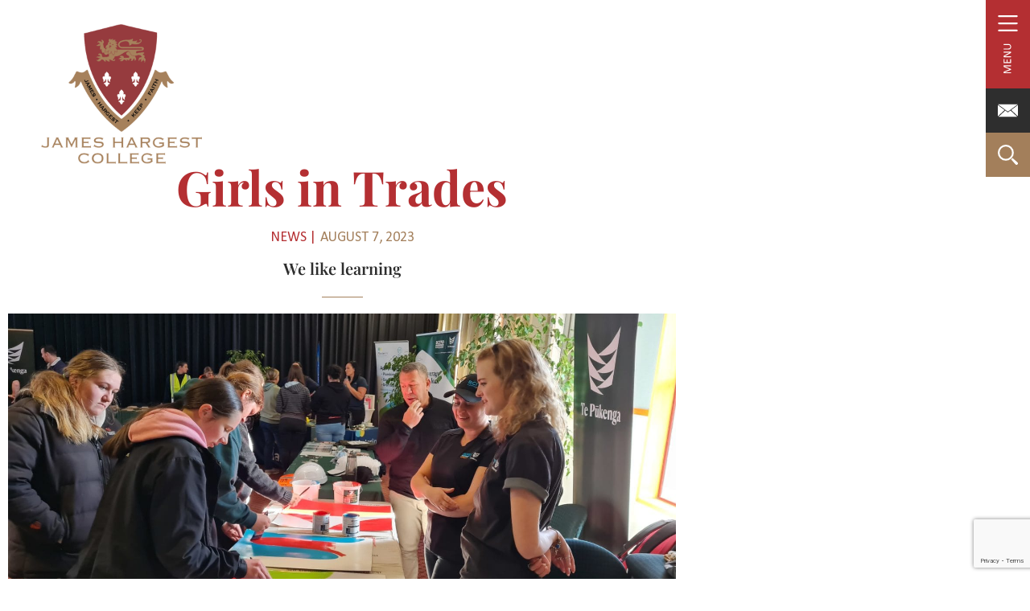

--- FILE ---
content_type: text/html; charset=UTF-8
request_url: https://www.jameshargest.school.nz/news/girls-in-trades/
body_size: 24386
content:
<!doctype html>
<html lang="en-NZ">
<head>
	<meta charset="UTF-8">
	<meta name="viewport" content="width=device-width, initial-scale=1">
	<link rel="profile" href="https://gmpg.org/xfn/11">
	<meta name='robots' content='index, follow, max-image-preview:large, max-snippet:-1, max-video-preview:-1' />
	<style>img:is([sizes="auto" i], [sizes^="auto," i]) { contain-intrinsic-size: 3000px 1500px }</style>
	
	<!-- This site is optimized with the Yoast SEO plugin v26.7 - https://yoast.com/wordpress/plugins/seo/ -->
	<title>Girls in Trades - James Hargest College</title>
	<link rel="canonical" href="https://www.jameshargest.school.nz/news/girls-in-trades/" />
	<meta property="og:locale" content="en_US" />
	<meta property="og:type" content="article" />
	<meta property="og:title" content="Girls in Trades - James Hargest College" />
	<meta property="og:description" content="We were fortunate to take a group of students to the Girls in Trades day, which was hosted by Great South. The day included guest speakers sharing their journeys, challenges and triumphs as women in the trades. There were many interactive sessions for students to participate in and experience hands on what different trades have [&hellip;]" />
	<meta property="og:url" content="https://www.jameshargest.school.nz/news/girls-in-trades/" />
	<meta property="og:site_name" content="James Hargest College" />
	<meta property="article:publisher" content="https://www.facebook.com/jameshargestcollege" />
	<meta property="article:published_time" content="2023-08-06T23:22:03+00:00" />
	<meta property="article:modified_time" content="2023-08-06T23:26:55+00:00" />
	<meta property="og:image" content="https://www.jameshargest.school.nz/wp-content/uploads/2023/08/20230627_124201-scaled.jpg" />
	<meta property="og:image:width" content="2560" />
	<meta property="og:image:height" content="1153" />
	<meta property="og:image:type" content="image/jpeg" />
	<meta name="author" content="Karina Toms" />
	<meta name="twitter:card" content="summary_large_image" />
	<meta name="twitter:label1" content="Written by" />
	<meta name="twitter:data1" content="Karina Toms" />
	<meta name="twitter:label2" content="Est. reading time" />
	<meta name="twitter:data2" content="1 minute" />
	<script type="application/ld+json" class="yoast-schema-graph">{"@context":"https://schema.org","@graph":[{"@type":"Article","@id":"https://www.jameshargest.school.nz/news/girls-in-trades/#article","isPartOf":{"@id":"https://www.jameshargest.school.nz/news/girls-in-trades/"},"author":{"name":"Karina Toms","@id":"https://www.jameshargest.school.nz/#/schema/person/de1b756996f73e3f6264f490513d853c"},"headline":"Girls in Trades","datePublished":"2023-08-06T23:22:03+00:00","dateModified":"2023-08-06T23:26:55+00:00","mainEntityOfPage":{"@id":"https://www.jameshargest.school.nz/news/girls-in-trades/"},"wordCount":114,"publisher":{"@id":"https://www.jameshargest.school.nz/#organization"},"image":{"@id":"https://www.jameshargest.school.nz/news/girls-in-trades/#primaryimage"},"thumbnailUrl":"https://www.jameshargest.school.nz/wp-content/uploads/2023/08/20230627_124201-scaled.jpg","keywords":["We like learning"],"articleSection":["Homepage News"],"inLanguage":"en-NZ"},{"@type":"WebPage","@id":"https://www.jameshargest.school.nz/news/girls-in-trades/","url":"https://www.jameshargest.school.nz/news/girls-in-trades/","name":"Girls in Trades - James Hargest College","isPartOf":{"@id":"https://www.jameshargest.school.nz/#website"},"primaryImageOfPage":{"@id":"https://www.jameshargest.school.nz/news/girls-in-trades/#primaryimage"},"image":{"@id":"https://www.jameshargest.school.nz/news/girls-in-trades/#primaryimage"},"thumbnailUrl":"https://www.jameshargest.school.nz/wp-content/uploads/2023/08/20230627_124201-scaled.jpg","datePublished":"2023-08-06T23:22:03+00:00","dateModified":"2023-08-06T23:26:55+00:00","breadcrumb":{"@id":"https://www.jameshargest.school.nz/news/girls-in-trades/#breadcrumb"},"inLanguage":"en-NZ","potentialAction":[{"@type":"ReadAction","target":["https://www.jameshargest.school.nz/news/girls-in-trades/"]}]},{"@type":"ImageObject","inLanguage":"en-NZ","@id":"https://www.jameshargest.school.nz/news/girls-in-trades/#primaryimage","url":"https://www.jameshargest.school.nz/wp-content/uploads/2023/08/20230627_124201-scaled.jpg","contentUrl":"https://www.jameshargest.school.nz/wp-content/uploads/2023/08/20230627_124201-scaled.jpg","width":2560,"height":1153},{"@type":"BreadcrumbList","@id":"https://www.jameshargest.school.nz/news/girls-in-trades/#breadcrumb","itemListElement":[{"@type":"ListItem","position":1,"name":"Home","item":"https://www.jameshargest.school.nz/"},{"@type":"ListItem","position":2,"name":"Girls in Trades"}]},{"@type":"WebSite","@id":"https://www.jameshargest.school.nz/#website","url":"https://www.jameshargest.school.nz/","name":"James Hargest College","description":"","publisher":{"@id":"https://www.jameshargest.school.nz/#organization"},"potentialAction":[{"@type":"SearchAction","target":{"@type":"EntryPoint","urlTemplate":"https://www.jameshargest.school.nz/?s={search_term_string}"},"query-input":{"@type":"PropertyValueSpecification","valueRequired":true,"valueName":"search_term_string"}}],"inLanguage":"en-NZ"},{"@type":"Organization","@id":"https://www.jameshargest.school.nz/#organization","name":"James Hargest College","url":"https://www.jameshargest.school.nz/","logo":{"@type":"ImageObject","inLanguage":"en-NZ","@id":"https://www.jameshargest.school.nz/#/schema/logo/image/","url":"https://www.jameshargest.school.nz/wp-content/uploads/2022/06/JHC-crest-with-text.png","contentUrl":"https://www.jameshargest.school.nz/wp-content/uploads/2022/06/JHC-crest-with-text.png","width":3253,"height":2828,"caption":"James Hargest College"},"image":{"@id":"https://www.jameshargest.school.nz/#/schema/logo/image/"},"sameAs":["https://www.facebook.com/jameshargestcollege"]},{"@type":"Person","@id":"https://www.jameshargest.school.nz/#/schema/person/de1b756996f73e3f6264f490513d853c","name":"Karina Toms","image":{"@type":"ImageObject","inLanguage":"en-NZ","@id":"https://www.jameshargest.school.nz/#/schema/person/image/","url":"https://secure.gravatar.com/avatar/9e922feb0dfff848316a6758714225871fbbe6e4295527073268007164b69dd7?s=96&d=mm&r=g","contentUrl":"https://secure.gravatar.com/avatar/9e922feb0dfff848316a6758714225871fbbe6e4295527073268007164b69dd7?s=96&d=mm&r=g","caption":"Karina Toms"},"url":"https://www.jameshargest.school.nz/news/author/karina/"}]}</script>
	<!-- / Yoast SEO plugin. -->


<link rel='dns-prefetch' href='//www.google.com' />
<link rel='dns-prefetch' href='//cdnjs.cloudflare.com' />
<link rel='dns-prefetch' href='//maxcdn.bootstrapcdn.com' />

<link rel="alternate" type="application/rss+xml" title="James Hargest College &raquo; Feed" href="https://www.jameshargest.school.nz/feed/" />
<link rel="alternate" type="application/rss+xml" title="James Hargest College &raquo; Comments Feed" href="https://www.jameshargest.school.nz/comments/feed/" />
<link rel='stylesheet' id='eo-leaflet.js-css' href='https://www.jameshargest.school.nz/wp-content/plugins/event-organiser/lib/leaflet/leaflet.min.css?ver=1.4.0' media='all' />
<style id='eo-leaflet.js-inline-css'>
.leaflet-popup-close-button{box-shadow:none!important;}
</style>
<style id='wp-emoji-styles-inline-css'>

	img.wp-smiley, img.emoji {
		display: inline !important;
		border: none !important;
		box-shadow: none !important;
		height: 1em !important;
		width: 1em !important;
		margin: 0 0.07em !important;
		vertical-align: -0.1em !important;
		background: none !important;
		padding: 0 !important;
	}
</style>
<link rel='stylesheet' id='wp-block-library-css' href='https://www.jameshargest.school.nz/wp-includes/css/dist/block-library/style.min.css?ver=6.8.3' media='all' />
<style id='global-styles-inline-css'>
:root{--wp--preset--aspect-ratio--square: 1;--wp--preset--aspect-ratio--4-3: 4/3;--wp--preset--aspect-ratio--3-4: 3/4;--wp--preset--aspect-ratio--3-2: 3/2;--wp--preset--aspect-ratio--2-3: 2/3;--wp--preset--aspect-ratio--16-9: 16/9;--wp--preset--aspect-ratio--9-16: 9/16;--wp--preset--color--black: #000000;--wp--preset--color--cyan-bluish-gray: #abb8c3;--wp--preset--color--white: #ffffff;--wp--preset--color--pale-pink: #f78da7;--wp--preset--color--vivid-red: #cf2e2e;--wp--preset--color--luminous-vivid-orange: #ff6900;--wp--preset--color--luminous-vivid-amber: #fcb900;--wp--preset--color--light-green-cyan: #7bdcb5;--wp--preset--color--vivid-green-cyan: #00d084;--wp--preset--color--pale-cyan-blue: #8ed1fc;--wp--preset--color--vivid-cyan-blue: #0693e3;--wp--preset--color--vivid-purple: #9b51e0;--wp--preset--gradient--vivid-cyan-blue-to-vivid-purple: linear-gradient(135deg,rgba(6,147,227,1) 0%,rgb(155,81,224) 100%);--wp--preset--gradient--light-green-cyan-to-vivid-green-cyan: linear-gradient(135deg,rgb(122,220,180) 0%,rgb(0,208,130) 100%);--wp--preset--gradient--luminous-vivid-amber-to-luminous-vivid-orange: linear-gradient(135deg,rgba(252,185,0,1) 0%,rgba(255,105,0,1) 100%);--wp--preset--gradient--luminous-vivid-orange-to-vivid-red: linear-gradient(135deg,rgba(255,105,0,1) 0%,rgb(207,46,46) 100%);--wp--preset--gradient--very-light-gray-to-cyan-bluish-gray: linear-gradient(135deg,rgb(238,238,238) 0%,rgb(169,184,195) 100%);--wp--preset--gradient--cool-to-warm-spectrum: linear-gradient(135deg,rgb(74,234,220) 0%,rgb(151,120,209) 20%,rgb(207,42,186) 40%,rgb(238,44,130) 60%,rgb(251,105,98) 80%,rgb(254,248,76) 100%);--wp--preset--gradient--blush-light-purple: linear-gradient(135deg,rgb(255,206,236) 0%,rgb(152,150,240) 100%);--wp--preset--gradient--blush-bordeaux: linear-gradient(135deg,rgb(254,205,165) 0%,rgb(254,45,45) 50%,rgb(107,0,62) 100%);--wp--preset--gradient--luminous-dusk: linear-gradient(135deg,rgb(255,203,112) 0%,rgb(199,81,192) 50%,rgb(65,88,208) 100%);--wp--preset--gradient--pale-ocean: linear-gradient(135deg,rgb(255,245,203) 0%,rgb(182,227,212) 50%,rgb(51,167,181) 100%);--wp--preset--gradient--electric-grass: linear-gradient(135deg,rgb(202,248,128) 0%,rgb(113,206,126) 100%);--wp--preset--gradient--midnight: linear-gradient(135deg,rgb(2,3,129) 0%,rgb(40,116,252) 100%);--wp--preset--font-size--small: 13px;--wp--preset--font-size--medium: 20px;--wp--preset--font-size--large: 36px;--wp--preset--font-size--x-large: 42px;--wp--preset--spacing--20: 0.44rem;--wp--preset--spacing--30: 0.67rem;--wp--preset--spacing--40: 1rem;--wp--preset--spacing--50: 1.5rem;--wp--preset--spacing--60: 2.25rem;--wp--preset--spacing--70: 3.38rem;--wp--preset--spacing--80: 5.06rem;--wp--preset--shadow--natural: 6px 6px 9px rgba(0, 0, 0, 0.2);--wp--preset--shadow--deep: 12px 12px 50px rgba(0, 0, 0, 0.4);--wp--preset--shadow--sharp: 6px 6px 0px rgba(0, 0, 0, 0.2);--wp--preset--shadow--outlined: 6px 6px 0px -3px rgba(255, 255, 255, 1), 6px 6px rgba(0, 0, 0, 1);--wp--preset--shadow--crisp: 6px 6px 0px rgba(0, 0, 0, 1);}:root { --wp--style--global--content-size: 800px;--wp--style--global--wide-size: 1200px; }:where(body) { margin: 0; }.wp-site-blocks > .alignleft { float: left; margin-right: 2em; }.wp-site-blocks > .alignright { float: right; margin-left: 2em; }.wp-site-blocks > .aligncenter { justify-content: center; margin-left: auto; margin-right: auto; }:where(.wp-site-blocks) > * { margin-block-start: 24px; margin-block-end: 0; }:where(.wp-site-blocks) > :first-child { margin-block-start: 0; }:where(.wp-site-blocks) > :last-child { margin-block-end: 0; }:root { --wp--style--block-gap: 24px; }:root :where(.is-layout-flow) > :first-child{margin-block-start: 0;}:root :where(.is-layout-flow) > :last-child{margin-block-end: 0;}:root :where(.is-layout-flow) > *{margin-block-start: 24px;margin-block-end: 0;}:root :where(.is-layout-constrained) > :first-child{margin-block-start: 0;}:root :where(.is-layout-constrained) > :last-child{margin-block-end: 0;}:root :where(.is-layout-constrained) > *{margin-block-start: 24px;margin-block-end: 0;}:root :where(.is-layout-flex){gap: 24px;}:root :where(.is-layout-grid){gap: 24px;}.is-layout-flow > .alignleft{float: left;margin-inline-start: 0;margin-inline-end: 2em;}.is-layout-flow > .alignright{float: right;margin-inline-start: 2em;margin-inline-end: 0;}.is-layout-flow > .aligncenter{margin-left: auto !important;margin-right: auto !important;}.is-layout-constrained > .alignleft{float: left;margin-inline-start: 0;margin-inline-end: 2em;}.is-layout-constrained > .alignright{float: right;margin-inline-start: 2em;margin-inline-end: 0;}.is-layout-constrained > .aligncenter{margin-left: auto !important;margin-right: auto !important;}.is-layout-constrained > :where(:not(.alignleft):not(.alignright):not(.alignfull)){max-width: var(--wp--style--global--content-size);margin-left: auto !important;margin-right: auto !important;}.is-layout-constrained > .alignwide{max-width: var(--wp--style--global--wide-size);}body .is-layout-flex{display: flex;}.is-layout-flex{flex-wrap: wrap;align-items: center;}.is-layout-flex > :is(*, div){margin: 0;}body .is-layout-grid{display: grid;}.is-layout-grid > :is(*, div){margin: 0;}body{padding-top: 0px;padding-right: 0px;padding-bottom: 0px;padding-left: 0px;}a:where(:not(.wp-element-button)){text-decoration: underline;}:root :where(.wp-element-button, .wp-block-button__link){background-color: #32373c;border-width: 0;color: #fff;font-family: inherit;font-size: inherit;line-height: inherit;padding: calc(0.667em + 2px) calc(1.333em + 2px);text-decoration: none;}.has-black-color{color: var(--wp--preset--color--black) !important;}.has-cyan-bluish-gray-color{color: var(--wp--preset--color--cyan-bluish-gray) !important;}.has-white-color{color: var(--wp--preset--color--white) !important;}.has-pale-pink-color{color: var(--wp--preset--color--pale-pink) !important;}.has-vivid-red-color{color: var(--wp--preset--color--vivid-red) !important;}.has-luminous-vivid-orange-color{color: var(--wp--preset--color--luminous-vivid-orange) !important;}.has-luminous-vivid-amber-color{color: var(--wp--preset--color--luminous-vivid-amber) !important;}.has-light-green-cyan-color{color: var(--wp--preset--color--light-green-cyan) !important;}.has-vivid-green-cyan-color{color: var(--wp--preset--color--vivid-green-cyan) !important;}.has-pale-cyan-blue-color{color: var(--wp--preset--color--pale-cyan-blue) !important;}.has-vivid-cyan-blue-color{color: var(--wp--preset--color--vivid-cyan-blue) !important;}.has-vivid-purple-color{color: var(--wp--preset--color--vivid-purple) !important;}.has-black-background-color{background-color: var(--wp--preset--color--black) !important;}.has-cyan-bluish-gray-background-color{background-color: var(--wp--preset--color--cyan-bluish-gray) !important;}.has-white-background-color{background-color: var(--wp--preset--color--white) !important;}.has-pale-pink-background-color{background-color: var(--wp--preset--color--pale-pink) !important;}.has-vivid-red-background-color{background-color: var(--wp--preset--color--vivid-red) !important;}.has-luminous-vivid-orange-background-color{background-color: var(--wp--preset--color--luminous-vivid-orange) !important;}.has-luminous-vivid-amber-background-color{background-color: var(--wp--preset--color--luminous-vivid-amber) !important;}.has-light-green-cyan-background-color{background-color: var(--wp--preset--color--light-green-cyan) !important;}.has-vivid-green-cyan-background-color{background-color: var(--wp--preset--color--vivid-green-cyan) !important;}.has-pale-cyan-blue-background-color{background-color: var(--wp--preset--color--pale-cyan-blue) !important;}.has-vivid-cyan-blue-background-color{background-color: var(--wp--preset--color--vivid-cyan-blue) !important;}.has-vivid-purple-background-color{background-color: var(--wp--preset--color--vivid-purple) !important;}.has-black-border-color{border-color: var(--wp--preset--color--black) !important;}.has-cyan-bluish-gray-border-color{border-color: var(--wp--preset--color--cyan-bluish-gray) !important;}.has-white-border-color{border-color: var(--wp--preset--color--white) !important;}.has-pale-pink-border-color{border-color: var(--wp--preset--color--pale-pink) !important;}.has-vivid-red-border-color{border-color: var(--wp--preset--color--vivid-red) !important;}.has-luminous-vivid-orange-border-color{border-color: var(--wp--preset--color--luminous-vivid-orange) !important;}.has-luminous-vivid-amber-border-color{border-color: var(--wp--preset--color--luminous-vivid-amber) !important;}.has-light-green-cyan-border-color{border-color: var(--wp--preset--color--light-green-cyan) !important;}.has-vivid-green-cyan-border-color{border-color: var(--wp--preset--color--vivid-green-cyan) !important;}.has-pale-cyan-blue-border-color{border-color: var(--wp--preset--color--pale-cyan-blue) !important;}.has-vivid-cyan-blue-border-color{border-color: var(--wp--preset--color--vivid-cyan-blue) !important;}.has-vivid-purple-border-color{border-color: var(--wp--preset--color--vivid-purple) !important;}.has-vivid-cyan-blue-to-vivid-purple-gradient-background{background: var(--wp--preset--gradient--vivid-cyan-blue-to-vivid-purple) !important;}.has-light-green-cyan-to-vivid-green-cyan-gradient-background{background: var(--wp--preset--gradient--light-green-cyan-to-vivid-green-cyan) !important;}.has-luminous-vivid-amber-to-luminous-vivid-orange-gradient-background{background: var(--wp--preset--gradient--luminous-vivid-amber-to-luminous-vivid-orange) !important;}.has-luminous-vivid-orange-to-vivid-red-gradient-background{background: var(--wp--preset--gradient--luminous-vivid-orange-to-vivid-red) !important;}.has-very-light-gray-to-cyan-bluish-gray-gradient-background{background: var(--wp--preset--gradient--very-light-gray-to-cyan-bluish-gray) !important;}.has-cool-to-warm-spectrum-gradient-background{background: var(--wp--preset--gradient--cool-to-warm-spectrum) !important;}.has-blush-light-purple-gradient-background{background: var(--wp--preset--gradient--blush-light-purple) !important;}.has-blush-bordeaux-gradient-background{background: var(--wp--preset--gradient--blush-bordeaux) !important;}.has-luminous-dusk-gradient-background{background: var(--wp--preset--gradient--luminous-dusk) !important;}.has-pale-ocean-gradient-background{background: var(--wp--preset--gradient--pale-ocean) !important;}.has-electric-grass-gradient-background{background: var(--wp--preset--gradient--electric-grass) !important;}.has-midnight-gradient-background{background: var(--wp--preset--gradient--midnight) !important;}.has-small-font-size{font-size: var(--wp--preset--font-size--small) !important;}.has-medium-font-size{font-size: var(--wp--preset--font-size--medium) !important;}.has-large-font-size{font-size: var(--wp--preset--font-size--large) !important;}.has-x-large-font-size{font-size: var(--wp--preset--font-size--x-large) !important;}
:root :where(.wp-block-pullquote){font-size: 1.5em;line-height: 1.6;}
</style>
<link rel='stylesheet' id='cff-css' href='https://www.jameshargest.school.nz/wp-content/plugins/custom-facebook-feed/assets/css/cff-style.min.css?ver=4.3.4' media='all' />
<link data-minify="1" rel='stylesheet' id='sb-font-awesome-css' href='https://www.jameshargest.school.nz/wp-content/cache/min/1/font-awesome/4.7.0/css/font-awesome.min.css?ver=1768734505' media='all' />
<link data-minify="1" rel='stylesheet' id='hello-elementor-css' href='https://www.jameshargest.school.nz/wp-content/cache/min/1/wp-content/themes/hello-elementor/assets/css/reset.css?ver=1768734505' media='all' />
<link data-minify="1" rel='stylesheet' id='hello-elementor-theme-style-css' href='https://www.jameshargest.school.nz/wp-content/cache/min/1/wp-content/themes/hello-elementor/assets/css/theme.css?ver=1768734505' media='all' />
<link data-minify="1" rel='stylesheet' id='hello-elementor-header-footer-css' href='https://www.jameshargest.school.nz/wp-content/cache/min/1/wp-content/themes/hello-elementor/assets/css/header-footer.css?ver=1768734505' media='all' />
<link rel='stylesheet' id='elementor-frontend-css' href='https://www.jameshargest.school.nz/wp-content/plugins/elementor/assets/css/frontend.min.css?ver=3.34.1' media='all' />
<link rel='stylesheet' id='widget-image-css' href='https://www.jameshargest.school.nz/wp-content/plugins/elementor/assets/css/widget-image.min.css?ver=3.34.1' media='all' />
<link rel='stylesheet' id='widget-heading-css' href='https://www.jameshargest.school.nz/wp-content/plugins/elementor/assets/css/widget-heading.min.css?ver=3.34.1' media='all' />
<link rel='stylesheet' id='widget-social-icons-css' href='https://www.jameshargest.school.nz/wp-content/plugins/elementor/assets/css/widget-social-icons.min.css?ver=3.34.1' media='all' />
<link rel='stylesheet' id='e-apple-webkit-css' href='https://www.jameshargest.school.nz/wp-content/plugins/elementor/assets/css/conditionals/apple-webkit.min.css?ver=3.34.1' media='all' />
<link rel='stylesheet' id='widget-nav-menu-css' href='https://www.jameshargest.school.nz/wp-content/plugins/elementor-pro/assets/css/widget-nav-menu.min.css?ver=3.34.0' media='all' />
<link rel='stylesheet' id='widget-post-info-css' href='https://www.jameshargest.school.nz/wp-content/plugins/elementor-pro/assets/css/widget-post-info.min.css?ver=3.34.0' media='all' />
<link rel='stylesheet' id='widget-icon-list-css' href='https://www.jameshargest.school.nz/wp-content/plugins/elementor/assets/css/widget-icon-list.min.css?ver=3.34.1' media='all' />
<link rel='stylesheet' id='elementor-icons-shared-0-css' href='https://www.jameshargest.school.nz/wp-content/plugins/elementor/assets/lib/font-awesome/css/fontawesome.min.css?ver=5.15.3' media='all' />
<link data-minify="1" rel='stylesheet' id='elementor-icons-fa-regular-css' href='https://www.jameshargest.school.nz/wp-content/cache/min/1/wp-content/plugins/elementor/assets/lib/font-awesome/css/regular.min.css?ver=1768735494' media='all' />
<link data-minify="1" rel='stylesheet' id='elementor-icons-fa-solid-css' href='https://www.jameshargest.school.nz/wp-content/cache/min/1/wp-content/plugins/elementor/assets/lib/font-awesome/css/solid.min.css?ver=1768734505' media='all' />
<link rel='stylesheet' id='widget-divider-css' href='https://www.jameshargest.school.nz/wp-content/plugins/elementor/assets/css/widget-divider.min.css?ver=3.34.1' media='all' />
<link rel='stylesheet' id='widget-posts-css' href='https://www.jameshargest.school.nz/wp-content/plugins/elementor-pro/assets/css/widget-posts.min.css?ver=3.34.0' media='all' />
<link rel='stylesheet' id='e-animation-slideInDown-css' href='https://www.jameshargest.school.nz/wp-content/plugins/elementor/assets/lib/animations/styles/slideInDown.min.css?ver=3.34.1' media='all' />
<link rel='stylesheet' id='e-popup-css' href='https://www.jameshargest.school.nz/wp-content/plugins/elementor-pro/assets/css/conditionals/popup.min.css?ver=3.34.0' media='all' />
<link data-minify="1" rel='stylesheet' id='elementor-icons-css' href='https://www.jameshargest.school.nz/wp-content/cache/min/1/wp-content/plugins/elementor/assets/lib/eicons/css/elementor-icons.min.css?ver=1768734505' media='all' />
<link rel='stylesheet' id='elementor-post-15-css' href='https://www.jameshargest.school.nz/wp-content/uploads/elementor/css/post-15.css?ver=1768734504' media='all' />
<link rel='stylesheet' id='cffstyles-css' href='https://www.jameshargest.school.nz/wp-content/plugins/custom-facebook-feed/assets/css/cff-style.min.css?ver=4.3.4' media='all' />
<link rel='stylesheet' id='elementor-post-1131-css' href='https://www.jameshargest.school.nz/wp-content/uploads/elementor/css/post-1131.css?ver=1768734504' media='all' />
<link rel='stylesheet' id='elementor-post-814-css' href='https://www.jameshargest.school.nz/wp-content/uploads/elementor/css/post-814.css?ver=1768734504' media='all' />
<link rel='stylesheet' id='elementor-post-671-css' href='https://www.jameshargest.school.nz/wp-content/uploads/elementor/css/post-671.css?ver=1768735494' media='all' />
<link rel='stylesheet' id='elementor-post-3106-css' href='https://www.jameshargest.school.nz/wp-content/uploads/elementor/css/post-3106.css?ver=1768734504' media='all' />
<link rel='stylesheet' id='shiftnav-css' href='https://www.jameshargest.school.nz/wp-content/plugins/shiftnav-pro/pro/assets/css/shiftnav.min.css?ver=1.8.2' media='all' />
<link data-minify="1" rel='stylesheet' id='hello-elementor-child-style-css' href='https://www.jameshargest.school.nz/wp-content/cache/min/1/wp-content/themes/jhc/style.css?ver=1768734505' media='all' />
<link data-minify="1" rel='stylesheet' id='widget-css' href='https://www.jameshargest.school.nz/wp-content/cache/min/1/wp-content/cache/busting/1/wp-content/themes/jhc/css/css.css?ver=1768734505' media='all' />
<link data-minify="1" rel='stylesheet' id='elementor-gf-local-playfairdisplay-css' href='https://www.jameshargest.school.nz/wp-content/cache/min/1/wp-content/uploads/elementor/google-fonts/css/playfairdisplay.css?ver=1768734505' media='all' />
<link data-minify="1" rel='stylesheet' id='elementor-gf-local-notosans-css' href='https://www.jameshargest.school.nz/wp-content/cache/min/1/wp-content/uploads/elementor/google-fonts/css/notosans.css?ver=1768734505' media='all' />
<link data-minify="1" rel='stylesheet' id='elementor-icons-fa-brands-css' href='https://www.jameshargest.school.nz/wp-content/cache/min/1/wp-content/plugins/elementor/assets/lib/font-awesome/css/brands.min.css?ver=1768734505' media='all' />
<script src="https://www.jameshargest.school.nz/wp-includes/js/jquery/jquery.min.js?ver=3.7.1" id="jquery-core-js"></script>

<link rel="https://api.w.org/" href="https://www.jameshargest.school.nz/wp-json/" /><link rel="alternate" title="JSON" type="application/json" href="https://www.jameshargest.school.nz/wp-json/wp/v2/posts/7097" /><link rel="EditURI" type="application/rsd+xml" title="RSD" href="https://www.jameshargest.school.nz/xmlrpc.php?rsd" />
<meta name="generator" content="WordPress 6.8.3" />
<link rel='shortlink' href='https://www.jameshargest.school.nz/?p=7097' />
<link rel="alternate" title="oEmbed (JSON)" type="application/json+oembed" href="https://www.jameshargest.school.nz/wp-json/oembed/1.0/embed?url=https%3A%2F%2Fwww.jameshargest.school.nz%2Fnews%2Fgirls-in-trades%2F" />
<link rel="alternate" title="oEmbed (XML)" type="text/xml+oembed" href="https://www.jameshargest.school.nz/wp-json/oembed/1.0/embed?url=https%3A%2F%2Fwww.jameshargest.school.nz%2Fnews%2Fgirls-in-trades%2F&#038;format=xml" />

		<!-- GA Google Analytics @ https://m0n.co/ga -->
		<script async src="https://www.googletagmanager.com/gtag/js?id=G-Q67VDE71ZD"></script>
		<script>
			window.dataLayer = window.dataLayer || [];
			function gtag(){dataLayer.push(arguments);}
			gtag('js', new Date());
			gtag('config', 'G-Q67VDE71ZD');
		</script>

	
		<!-- ShiftNav CSS
	================================================================ -->
		<style type="text/css" id="shiftnav-dynamic-css">
			
/** ShiftNav Custom Menu Styles (Customizer) **/
/* shiftnav-main */
.shiftnav.shiftnav-shiftnav-main { background:#b42f32; color:#ffffff; }
.shiftnav.shiftnav-shiftnav-main .shiftnav-site-title { color:#ffffff; }
.shiftnav.shiftnav-shiftnav-main ul.shiftnav-menu li.menu-item > .shiftnav-target { background:#b42f32; color:#ffffff; padding:8px 25px; }
.shiftnav.shiftnav-shiftnav-main ul.shiftnav-menu li.menu-item.current-menu-item > .shiftnav-target, .shiftnav.shiftnav-shiftnav-main ul.shiftnav-menu li.menu-item ul.sub-menu .current-menu-item > .shiftnav-target, .shiftnav.shiftnav-shiftnav-main ul.shiftnav-menu > li.shiftnav-sub-accordion.current-menu-ancestor > .shiftnav-target, .shiftnav.shiftnav-shiftnav-main ul.shiftnav-menu > li.shiftnav-sub-shift.current-menu-ancestor > .shiftnav-target { color:#ffffffcc; }
.shiftnav.shiftnav-shiftnav-main ul.shiftnav-menu li.menu-item > .shiftnav-submenu-activation { color:#ffffff; }
.shiftnav.shiftnav-shiftnav-main ul.shiftnav-menu li.shiftnav-retract .shiftnav-target { color:#ffffff; }

/* Status: Loaded from Transient */
		</style>
		<!-- end ShiftNav CSS -->

	<meta name="generator" content="Elementor 3.34.1; features: additional_custom_breakpoints; settings: css_print_method-external, google_font-enabled, font_display-auto">
			<style>
				.e-con.e-parent:nth-of-type(n+4):not(.e-lazyloaded):not(.e-no-lazyload),
				.e-con.e-parent:nth-of-type(n+4):not(.e-lazyloaded):not(.e-no-lazyload) * {
					background-image: none !important;
				}
				@media screen and (max-height: 1024px) {
					.e-con.e-parent:nth-of-type(n+3):not(.e-lazyloaded):not(.e-no-lazyload),
					.e-con.e-parent:nth-of-type(n+3):not(.e-lazyloaded):not(.e-no-lazyload) * {
						background-image: none !important;
					}
				}
				@media screen and (max-height: 640px) {
					.e-con.e-parent:nth-of-type(n+2):not(.e-lazyloaded):not(.e-no-lazyload),
					.e-con.e-parent:nth-of-type(n+2):not(.e-lazyloaded):not(.e-no-lazyload) * {
						background-image: none !important;
					}
				}
			</style>
			<link rel="icon" href="https://www.jameshargest.school.nz/wp-content/uploads/2022/04/cropped-JHC-Favicon-32x32.jpg" sizes="32x32" />
<link rel="icon" href="https://www.jameshargest.school.nz/wp-content/uploads/2022/04/cropped-JHC-Favicon-192x192.jpg" sizes="192x192" />
<link rel="apple-touch-icon" href="https://www.jameshargest.school.nz/wp-content/uploads/2022/04/cropped-JHC-Favicon-180x180.jpg" />
<meta name="msapplication-TileImage" content="https://www.jameshargest.school.nz/wp-content/uploads/2022/04/cropped-JHC-Favicon-270x270.jpg" />
<style type="text/css">div.nsl-container[data-align="left"] {
    text-align: left;
}

div.nsl-container[data-align="center"] {
    text-align: center;
}

div.nsl-container[data-align="right"] {
    text-align: right;
}


div.nsl-container div.nsl-container-buttons a[data-plugin="nsl"] {
    text-decoration: none;
    box-shadow: none;
    border: 0;
}

div.nsl-container .nsl-container-buttons {
    display: flex;
    padding: 5px 0;
}

div.nsl-container.nsl-container-block .nsl-container-buttons {
    display: inline-grid;
    grid-template-columns: minmax(145px, auto);
}

div.nsl-container-block-fullwidth .nsl-container-buttons {
    flex-flow: column;
    align-items: center;
}

div.nsl-container-block-fullwidth .nsl-container-buttons a,
div.nsl-container-block .nsl-container-buttons a {
    flex: 1 1 auto;
    display: block;
    margin: 5px 0;
    width: 100%;
}

div.nsl-container-inline {
    margin: -5px;
    text-align: left;
}

div.nsl-container-inline .nsl-container-buttons {
    justify-content: center;
    flex-wrap: wrap;
}

div.nsl-container-inline .nsl-container-buttons a {
    margin: 5px;
    display: inline-block;
}

div.nsl-container-grid .nsl-container-buttons {
    flex-flow: row;
    align-items: center;
    flex-wrap: wrap;
}

div.nsl-container-grid .nsl-container-buttons a {
    flex: 1 1 auto;
    display: block;
    margin: 5px;
    max-width: 280px;
    width: 100%;
}

@media only screen and (min-width: 650px) {
    div.nsl-container-grid .nsl-container-buttons a {
        width: auto;
    }
}

div.nsl-container .nsl-button {
    cursor: pointer;
    vertical-align: top;
    border-radius: 4px;
}

div.nsl-container .nsl-button-default {
    color: #fff;
    display: flex;
}

div.nsl-container .nsl-button-icon {
    display: inline-block;
}

div.nsl-container .nsl-button-svg-container {
    flex: 0 0 auto;
    padding: 8px;
    display: flex;
    align-items: center;
}

div.nsl-container svg {
    height: 24px;
    width: 24px;
    vertical-align: top;
}

div.nsl-container .nsl-button-default div.nsl-button-label-container {
    margin: 0 24px 0 12px;
    padding: 10px 0;
    font-family: Helvetica, Arial, sans-serif;
    font-size: 16px;
    line-height: 20px;
    letter-spacing: .25px;
    overflow: hidden;
    text-align: center;
    text-overflow: clip;
    white-space: nowrap;
    flex: 1 1 auto;
    -webkit-font-smoothing: antialiased;
    -moz-osx-font-smoothing: grayscale;
    text-transform: none;
    display: inline-block;
}

div.nsl-container .nsl-button-google[data-skin="light"] {
    box-shadow: inset 0 0 0 1px #747775;
    color: #1f1f1f;
}

div.nsl-container .nsl-button-google[data-skin="dark"] {
    box-shadow: inset 0 0 0 1px #8E918F;
    color: #E3E3E3;
}

div.nsl-container .nsl-button-google[data-skin="neutral"] {
    color: #1F1F1F;
}

div.nsl-container .nsl-button-google div.nsl-button-label-container {
    font-family: "Roboto Medium", Roboto, Helvetica, Arial, sans-serif;
}

div.nsl-container .nsl-button-apple .nsl-button-svg-container {
    padding: 0 6px;
}

div.nsl-container .nsl-button-apple .nsl-button-svg-container svg {
    height: 40px;
    width: auto;
}

div.nsl-container .nsl-button-apple[data-skin="light"] {
    color: #000;
    box-shadow: 0 0 0 1px #000;
}

div.nsl-container .nsl-button-facebook[data-skin="white"] {
    color: #000;
    box-shadow: inset 0 0 0 1px #000;
}

div.nsl-container .nsl-button-facebook[data-skin="light"] {
    color: #1877F2;
    box-shadow: inset 0 0 0 1px #1877F2;
}

div.nsl-container .nsl-button-spotify[data-skin="white"] {
    color: #191414;
    box-shadow: inset 0 0 0 1px #191414;
}

div.nsl-container .nsl-button-apple div.nsl-button-label-container {
    font-size: 17px;
    font-family: -apple-system, BlinkMacSystemFont, "Segoe UI", Roboto, Helvetica, Arial, sans-serif, "Apple Color Emoji", "Segoe UI Emoji", "Segoe UI Symbol";
}

div.nsl-container .nsl-button-slack div.nsl-button-label-container {
    font-size: 17px;
    font-family: -apple-system, BlinkMacSystemFont, "Segoe UI", Roboto, Helvetica, Arial, sans-serif, "Apple Color Emoji", "Segoe UI Emoji", "Segoe UI Symbol";
}

div.nsl-container .nsl-button-slack[data-skin="light"] {
    color: #000000;
    box-shadow: inset 0 0 0 1px #DDDDDD;
}

div.nsl-container .nsl-button-tiktok[data-skin="light"] {
    color: #161823;
    box-shadow: 0 0 0 1px rgba(22, 24, 35, 0.12);
}


div.nsl-container .nsl-button-kakao {
    color: rgba(0, 0, 0, 0.85);
}

.nsl-clear {
    clear: both;
}

.nsl-container {
    clear: both;
}

.nsl-disabled-provider .nsl-button {
    filter: grayscale(1);
    opacity: 0.8;
}

/*Button align start*/

div.nsl-container-inline[data-align="left"] .nsl-container-buttons {
    justify-content: flex-start;
}

div.nsl-container-inline[data-align="center"] .nsl-container-buttons {
    justify-content: center;
}

div.nsl-container-inline[data-align="right"] .nsl-container-buttons {
    justify-content: flex-end;
}


div.nsl-container-grid[data-align="left"] .nsl-container-buttons {
    justify-content: flex-start;
}

div.nsl-container-grid[data-align="center"] .nsl-container-buttons {
    justify-content: center;
}

div.nsl-container-grid[data-align="right"] .nsl-container-buttons {
    justify-content: flex-end;
}

div.nsl-container-grid[data-align="space-around"] .nsl-container-buttons {
    justify-content: space-around;
}

div.nsl-container-grid[data-align="space-between"] .nsl-container-buttons {
    justify-content: space-between;
}

/* Button align end*/

/* Redirect */

#nsl-redirect-overlay {
    display: flex;
    flex-direction: column;
    justify-content: center;
    align-items: center;
    position: fixed;
    z-index: 1000000;
    left: 0;
    top: 0;
    width: 100%;
    height: 100%;
    backdrop-filter: blur(1px);
    background-color: RGBA(0, 0, 0, .32);;
}

#nsl-redirect-overlay-container {
    display: flex;
    flex-direction: column;
    justify-content: center;
    align-items: center;
    background-color: white;
    padding: 30px;
    border-radius: 10px;
}

#nsl-redirect-overlay-spinner {
    content: '';
    display: block;
    margin: 20px;
    border: 9px solid RGBA(0, 0, 0, .6);
    border-top: 9px solid #fff;
    border-radius: 50%;
    box-shadow: inset 0 0 0 1px RGBA(0, 0, 0, .6), 0 0 0 1px RGBA(0, 0, 0, .6);
    width: 40px;
    height: 40px;
    animation: nsl-loader-spin 2s linear infinite;
}

@keyframes nsl-loader-spin {
    0% {
        transform: rotate(0deg)
    }
    to {
        transform: rotate(360deg)
    }
}

#nsl-redirect-overlay-title {
    font-family: -apple-system, BlinkMacSystemFont, "Segoe UI", Roboto, Oxygen-Sans, Ubuntu, Cantarell, "Helvetica Neue", sans-serif;
    font-size: 18px;
    font-weight: bold;
    color: #3C434A;
}

#nsl-redirect-overlay-text {
    font-family: -apple-system, BlinkMacSystemFont, "Segoe UI", Roboto, Oxygen-Sans, Ubuntu, Cantarell, "Helvetica Neue", sans-serif;
    text-align: center;
    font-size: 14px;
    color: #3C434A;
}

/* Redirect END*/</style><style type="text/css">/* Notice fallback */
#nsl-notices-fallback {
    position: fixed;
    right: 10px;
    top: 10px;
    z-index: 10000;
}

.admin-bar #nsl-notices-fallback {
    top: 42px;
}

#nsl-notices-fallback > div {
    position: relative;
    background: #fff;
    border-left: 4px solid #fff;
    box-shadow: 0 1px 1px 0 rgba(0, 0, 0, .1);
    margin: 5px 15px 2px;
    padding: 1px 20px;
}

#nsl-notices-fallback > div.error {
    display: block;
    border-left-color: #dc3232;
}

#nsl-notices-fallback > div.updated {
    display: block;
    border-left-color: #46b450;
}

#nsl-notices-fallback p {
    margin: .5em 0;
    padding: 2px;
}

#nsl-notices-fallback > div:after {
    position: absolute;
    right: 5px;
    top: 5px;
    content: '\00d7';
    display: block;
    height: 16px;
    width: 16px;
    line-height: 16px;
    text-align: center;
    font-size: 20px;
    cursor: pointer;
}</style>		<style id="wp-custom-css">
			
/*Hide payment forms field*/
.remove-zero .ginput_container {
  display: none;
}

.elementor-pagination {
	padding-top: 50px;
}

p, ul, ol {
	margin-bottom: 20px;
}

table {
	font-size: 17px;
}
#jhc_home-vid-section{
	height:100vh;
	background-color:white;
}

.scrolltable {
    display: block;
    overflow-x: auto;
    white-space: nowrap;
}

h5 a {
	background-color: var(--red);
	padding: 12px 20px;
	font-size: 16px;
	text-transform: uppercase;
	font-weight: 500;
	line-height:1.2em;
	color: #fff!important;
	border-radius: 2px;
	margin: 5px 0px 20px 0px;
	display:inline-block;
}

h5 a:hover {
	background-color:#6C1C1E;
}

.elementor hr {
	border-top: 1px solid #A37F5B;
	margin: 25px 0;
}

.envira-gallery-wrap {
	margin: 20px 0!important;
}

.envira-caption {
	font-weight: 400!important;
	font-size: 16px!important;
}

blockquote {
	color: #B42F32;
	font-size: 30px;
	font-weight: 500;
	line-height: 1.3;
	margin: 0 0 40px 0;
}

.white-links a {
	color: #fff!important;
}

.white-links a:hover {
	color: #FFFFFFB0!important;
}

img.alignright {
	margin-left: 25px;
}

img.alignleft {
	margin-right: 25px;
}

img.alignright, img.alignleft {
	margin-bottom: 20px;
}

ul.eo-events.eo-events-shortcode {
	list-style: none;
	padding-left:0;
}

li.eo-event-cat-school-events.eo-event-future {
	padding-bottom: 10px;
}

/*calendar*/

[type=button]:focus, [type=button]:hover {
	background-color: #B42F32;
}

/* BG fix */

.bg_image, .elementor-column-wrap, .elementor-section-wrap {
    background-size: cover;
}


/* gravity forms */

.gform_button.button {
	background-color: #B42F32;
	color: #fff;
	border: 0px;
	font-size: 14px;
	text-transform: uppercase;
	font-weight: 400;
	line-height:1.2em;
	border-radius: 2px;
}

.gform_button.button:hover {
	background-color:#6C1C1E;
}

h3.gsection_title {
	margin-bottom: 0px;
}

/* image links sport courses */

.image-link-widget *{
    overflow:hidden;
}
.image-link-widget .elementor-image-box-title {
	background-color: #B42F32;
	font-size: 20px;
	line-height: 1.2;
	max-width: 80%;
	padding: 12px 20px;
	position: absolute;
    top: 75%;
    left: 10%;
}

.image-link-widget .elementor-image-box-title:hover {
		background-color: #2e2e2e;
}

.image-link-widget .elementor-image-box-img {
	background-color: rgba(110, 24, 24, 0.37);
}

/* arrow animation */
a:hover .arrow-link {

    -webkit-animation-name: bounce-horizontal;
    animation-name: bounce-horizontal;
    -webkit-animation-duration: 1.25s;
    animation-duration: 1.25s;
    -webkit-animation-timing-function: cubic-bezier(0.2, 0, 0.175, 1);
    animation-timing-function: cubic-bezier(0.2, 0, 0.175, 1);
    -webkit-animation-iteration-count: infinite;
    animation-iteration-count: infinite;}
    @keyframes bounce-horizontal {
    0% { transform: translateX(0); }
  50% { transform: translateX(.8rem); }
  100% { transform: translateX(0); }
}

/* news post */
.news-footer .elementor-post__title  {
	padding: 10px 20px;
}

/* sidemenu */

ul.sub-menu {
	padding-top: 10px;
}

/* contact tabs */

.elementor-1030 .elementor-element.elementor-element-3ccd804 .elementor-tabs-content-wrapper {
	background-color: #fff!important;
}

.elementor-tabs-wrapper {
	border-bottom:1px solid #A37F5B!important;
}

.elementor-tab-title.elementor-active {
	background-color: #A37F5B!important;
}

.elementor-1030 .elementor-element.elementor-element-3ccd804 .elementor-tab-title {
	border: 1px solid #A37F5B!important;
}

.elementor-widget-tabs .elementor-tab-desktop-title {
	padding: 12px 30px;
}

.elementor-tab-content {
	padding: 40px 0px!important;
}
    
.elementor-post__title {
	padding-bottom: 5px!important;
}

/* FACEBOOK WIDGET */
span.cff-post-desc {
	font-size:18px!important;
}
.cff-expand a{
	color:white!important;
	font-size:16px!important;
}

@media (max-width: 767px) {
    .elementor-hidden-phone {
        display: none;
    }
}		</style>
		<noscript><style id="rocket-lazyload-nojs-css">.rll-youtube-player, [data-lazy-src]{display:none !important;}</style></noscript><meta name="generator" content="WP Rocket 3.20.3" data-wpr-features="wpr_defer_js wpr_minify_concatenate_js wpr_lazyload_images wpr_image_dimensions wpr_minify_css wpr_preload_links wpr_desktop" /></head>
<body class="wp-singular post-template-default single single-post postid-7097 single-format-standard wp-custom-logo wp-embed-responsive wp-theme-hello-elementor wp-child-theme-jhc hello-elementor-default elementor-default elementor-kit-15 elementor-page-671">


<a class="skip-link screen-reader-text" href="#content">Skip to content</a>

		<header data-rocket-location-hash="99b4fa12a6bfa750c5ca790a3a2c9b09" data-elementor-type="header" data-elementor-id="1131" class="elementor elementor-1131 elementor-location-header" data-elementor-post-type="elementor_library">
					<section data-rocket-location-hash="30b2244546c3b29e2d1450af1b63c423" class="elementor-section elementor-top-section elementor-element elementor-element-cc385e7 elementor-section-full_width elementor-section-height-default elementor-section-height-default" data-id="cc385e7" data-element_type="section">
						<div data-rocket-location-hash="0b3376bad69c5a64f5d59c7096455786" class="elementor-container elementor-column-gap-no">
					<div class="elementor-column elementor-col-100 elementor-top-column elementor-element elementor-element-1c095bc" data-id="1c095bc" data-element_type="column" id="jhc_header-column">
			<div class="elementor-widget-wrap elementor-element-populated">
						<div class="elementor-element elementor-element-0dfb58e elementor-widget elementor-widget-ucaddon_atoffcanvas" data-id="0dfb58e" data-element_type="widget" data-widget_type="ucaddon_atoffcanvas.default">
				<div class="elementor-widget-container">
					
<!-- start JHC Header -->
<style>/* widget: JHC Header */

/* Site Header */

.noscroll, .overflow-hide {
  overflow: hidden;
}

#menu-main-menu a:hover {
  opacity:50%;
}
#menu-main-menu a[href="#"] { pointer-events:none; }

.jhc_menu-link{
  cursor:pointer;}

#jhc_head {
  position: absolute;
  /*z-index: 20000;*/
  right: 0;
  left:0;
  top: 0;
  top: calc(0 + var(--adbar));
  display: -webkit-box;
  display: -ms-flexbox;
  display: flex;
  -webkit-box-orient: horizontal;
  -webkit-box-direction: normal;
  -ms-flex-direction: row;
  flex-direction: row;
  -webkit-box-pack: justify;
  -ms-flex-pack: justify;
  justify-content: space-between;
  padding: 0 0 0 4vw;

  -webkit-box-align: center;
  -ms-flex-align: center;
  align-items: center;
  min-height: 100px;
  margin: 0 auto;
  /*   Additional CSS added*/

}

/* Button that trigger Mobile menu */


#jhc_head .jhc_site-logo{
  padding-top: 30px;
  z-index:1;
}
#jhc_head .jhc_site-logo img{
  max-width: 200px;
  min-width: 120px;
  width: 20vw;
}

.jhc_cont-header a{
color:white;
  border-bottom: 1px solid #fff;
}

/* Site Navigation */
#jhc_head .jhc_site-navigation {
  display: -webkit-box;
  display: -ms-flexbox;
  display: flex;
  -webkit-box-orient: horizontal;
  -webkit-box-direction: normal;
  -ms-flex-direction: row;
  flex-direction: row;
  -webkit-box-pack: justify;
  -ms-flex-pack: justify;
  justify-content: space-between;
  gap: var(--gap, 1em);
}

#jhc_head .jhc_head-container{
  position: fixed;
  margin-top:0;
  margin-top: calc(0px + var(--adbar));
  right: 0;
  top: 0;
  display: flex;
  flex-direction: column;
  z-index: 10000;
}

#jhc_head .jhc_header-primary-navigation {
  position: fixed;
  z-index: 1000;

  top:0;
  right: 0;
  bottom: 0;
  left: 0;
  -webkit-box-orient: vertical;
  -webkit-box-direction: normal;
  -ms-flex-direction: column;
  flex-direction: column;
  -webkit-box-pack: start;
  -ms-flex-pack: start;
  justify-content: flex-start;
  margin-top:0;
  margin-top:calc(0px + var(--adbar));
  -webkit-transform: translateY(-120%);
  -ms-transform: translateY(-120%);
  transform: translateY(-120%);
  -webkit-transition: -webkit-transform 350ms linear;
  transition: -webkit-transform 350ms linear;
  -o-transition: transform 350ms linear;
  transition: transform 350ms linear;
  transition: transform 350ms linear, -webkit-transform 350ms linear;
  transition: transform 350ms linear, -webkit-transform 350ms linear;
  overflow:auto;
}

/* 
* Hamburger Menu 
*/
#jhc_head .jhc_mobile-nav-toggle {
  cursor:pointer;
  display: block;
  z-index: 9999;
  background-image: url("https://www.jameshargest.school.nz/wp-content/themes/jhc/icons/icons_menu-text.svg");
  background-repeat: no-repeat;
  background-size: 45%;
  background-position: center;
  width: 55px;
  border: none;
  height:110px;
  background-color:var(--red);
}
#jhc_head .jhc_header-primary-navigation[data-visible="true"] {
  -webkit-transform: translateY(0);
  -ms-transform: translateY(0);
}

/*   Hamburger Menu - Close icon */
#jhc_head .jhc_mobile-nav-toggle[aria-expanded="true"] {
  background-image: url("https://www.jameshargest.school.nz/wp-content/themes/jhc/icons/icons_close.svg");
  background-color: #fff;
}

.jhc_menu-icons img{
  width:25px;
}
.jhc_menu-icons {
  display:grid;
  place-items:center;
  height:55px;
}

.jhc_menu-search {
  background-color:var(--gold);
}
.jhc_menu-email {
  background-color:var(--text-grey);
}
.jhc_menu-email a{
  line-height:0;
}


/*  Navigation Grid */
#jhc_head .jhc_nav-container{
  background-color:var(--gold);
  display:grid;
  height:100vh;
  height:calc( 100vh - var(--adbar) );
  width:100%;
  grid-template-columns:4fr 1fr;
  grid-template-rows:calc( 2 * var(--outsideWidth) ) auto;
}
#jhc_head .jhc_nav-header{
  background-color:#fff;
  grid-area: 1 / 1 / span 1 / span 2;
  display:grid;
  place-items:center;
}
#jhc_head .jhc_nav-header img{
  width:300px;
}

#jhc_head .jhc_menu-container{
  background-color:#B42F32;
  grid-area: 2 / 1 / span 1 / span 1;

}

#jhc_head .jhc_contacts-container{
  background-color:#A37F5B;
  grid-area: 2 / 2 / span 1 / span 1;
}

#jhc_head #menu-main-menu {
  width: 100%;
  display:grid;
  grid-auto-flow: column;
  grid-template-rows:auto auto;
  grid-template-columns:1fr 1fr 1fr 1fr;
  grid-gap:10px;
  margin:40px;
}
#jhc_head #menu-main-menu>li:last-of-type {
/*  grid-row: 1 / span 2;*/
}

#jhc_head #menu-main-menu *{
  list-style:none;
  color:white;
}
#jhc_head #menu-main-menu>li>ul{
  padding:10px 0 0;
}
#jhc_head #menu-main-menu>li>ul>li{
  padding:0 0 10px;
  text-transform:uppercase;
  font-size: 17px;
}
#jhc_head #menu-main-menu>li>a{
  font-size:20px;
  font-family: 'Playfair Display';
  font-weight:600;
  border-bottom: 1px solid #fff;
}

/*CONTACTS*/

#jhc_head .jhc_contacts-container {
  padding:40px;
  color:white;
}

ul#menu-main-menu.uc-list-menu {
  margin-left: 0px!important;
}

.jhc_cont-header {
  font-size: 20px;
  font-weight: 600;
  font-family: 'Playfair Display';
  margin-bottom:10px;
}

.jhc_cont-sect {
  margin-bottom: 20px;
  display:flex;
  flex-direction:column;
}

.jhc_cont-sect a{
  color:white;
}

.jhc_cont-sect.jhc_fb a{
  display:flex;
  flex-direction:row;
   align-items: center;
}

.jhc_cont-sect.jhc_fb img {
  width:25px;
  padding-right: 10px;
}


/*Search */
.jhc_cont-search{
  display:flex;
}

.jhc_cont-search input:focus {
  outline: none ! important;
}

input[type=text].jhc_search-input{
  border: white solid 1px;
  border-radius:0;
  background-color: var(--gold);
  border-right: none;
  color: white;
  width:auto;
  padding:5px 10px;
}
input[type=text].jhc_search-input::placeholder{
  color: white;
}

.jhc_search-container{
  display:flex;}

#jhc_searchform .jhc_search-label{
  display: grid;
  cursor: pointer;
  place-items: center;
  border: white solid 1px;
  border-left: none;
}

#jhc_searchform #searchsubmit{
  display:none;
}

#jhc_searchsvg {
  height:22px;
  width:auto;
  margin:6px;
}

input[type=submit].jhc_search-input{
  border: white solid 1px;
  border-radius:0;
  background-color: var(--gold);
  border-right: none;
  color: white;
  width:auto;

}

  #jhc_head .jhc_mobile-nav-toggle.jhc_desktop-hide {
    display: none;
  }

.shiftnav .fa, .shiftnav-toggle .fa {
    font-family: "Font Awesome 5 Free"!important;
    font-weight: 400;
}

@media (max-width: 1024px) {

}

@media (max-width: 767px) {
  #jhc_head .jhc_mobile-nav-toggle {
    background-image: url("https://www.jameshargest.school.nz/wp-content/themes/jhc/icons/icons_menu.svg");
    height: 55px;
  }
  #jhc_head .jhc_mobile-nav-toggle[aria-expanded="true"] {
    background-image: url("https://www.jameshargest.school.nz/wp-content/themes/jhc/icons/icons_close_symbol.svg");
  }
  #jhc_head .jhc_mobile-nav-toggle.jhc_mobile-hide {
    display: none;
  }
    #jhc_head .jhc_mobile-nav-toggle.jhc_desktop-hide {
    display: block;
  }
}

</style>

<header class="jhc_site-header" id="jhc_head">
  <div class="jhc_site-logo">
    <a href="https://www.jameshargest.school.nz"><img width="300" height="261" class="jhc_site-logo-img" src="data:image/svg+xml,%3Csvg%20xmlns='http://www.w3.org/2000/svg'%20viewBox='0%200%20300%20261'%3E%3C/svg%3E" data-lazy-src="https://www.jameshargest.school.nz/wp-content/uploads/2022/06/JHC-crest-with-text_300w.png"><noscript><img width="300" height="261" class="jhc_site-logo-img" src="https://www.jameshargest.school.nz/wp-content/uploads/2022/06/JHC-crest-with-text_300w.png"></noscript></a>
  </div>
  <div class="jhc_head-container">
    <a class="jhc_desktop-hide shiftnav-toggle shiftnav-toggle-button jhc_mobile-nav-toggle" data-shiftnav-target="shiftnav-main"><span class="sr-only">Menu </span></a>
    <div class="jhc_mobile-hide jhc_mobile-nav-toggle jhc_menu-link" aria-controls="primary-navigation" aria-expanded="false"><span class="sr-only">Menu </span></div>
    <div class="jhc_menu-email jhc_menu-icons jhc_menu-link" ><a href="https://www.jameshargest.school.nz/contact-us/"><img width="300" height="300" src="data:image/svg+xml,%3Csvg%20xmlns='http://www.w3.org/2000/svg'%20viewBox='0%200%20300%20300'%3E%3C/svg%3E" data-lazy-src="https://www.jameshargest.school.nz/wp-content/themes/jhc/icons/icons_contact.svg"><noscript><img width="300" height="300" src="https://www.jameshargest.school.nz/wp-content/themes/jhc/icons/icons_contact.svg"></noscript></a></div>
    <div class="jhc_menu-search jhc_menu-icons jhc_menu-link" id="qlinks-trigger"><img width="300" height="300" src="data:image/svg+xml,%3Csvg%20xmlns='http://www.w3.org/2000/svg'%20viewBox='0%200%20300%20300'%3E%3C/svg%3E" data-lazy-src="https://www.jameshargest.school.nz/wp-content/themes/jhc/icons/icons_search.svg"><noscript><img width="300" height="300" src="https://www.jameshargest.school.nz/wp-content/themes/jhc/icons/icons_search.svg"></noscript></div>
    <nav class="jhc_site-navigation">
      <div id="jhc_primary-navigation" data-visible="false" class="jhc_header-primary-navigation flex" role="menu" aria-label="Primary Navigation Menu">
        <div class="jhc_nav-container">
          <div class="jhc_nav-header"><a href="https://www.jameshargest.school.nz"><img width="534" height="187" src="data:image/svg+xml,%3Csvg%20xmlns='http://www.w3.org/2000/svg'%20viewBox='0%200%20534%20187'%3E%3C/svg%3E" data-lazy-src="https://www.jameshargest.school.nz/wp-content/uploads/2020/11/Hargest_logo_white-border.jpg"><noscript><img width="534" height="187" src="https://www.jameshargest.school.nz/wp-content/uploads/2020/11/Hargest_logo_white-border.jpg"></noscript></a></div>
          <div class="jhc_menu-container">
            <ul id="menu-main-menu" class="uc-list-menu"><li id="menu-item-724" class="menu-item menu-item-type-custom menu-item-object-custom menu-item-has-children menu-item-724"><a href="#">The Hargest Way</a>
<ul class="sub-menu">
	<li id="menu-item-3587" class="menu-item menu-item-type-post_type menu-item-object-page menu-item-3587"><a href="https://www.jameshargest.school.nz/principals-greeting/">Principal’s Greeting</a></li>
	<li id="menu-item-726" class="menu-item menu-item-type-post_type menu-item-object-page menu-item-726"><a href="https://www.jameshargest.school.nz/mission-vision-values/">Mission, Vision, Values</a></li>
	<li id="menu-item-3307" class="menu-item menu-item-type-post_type menu-item-object-page menu-item-3307"><a href="https://www.jameshargest.school.nz/staff/">Staff</a></li>
	<li id="menu-item-725" class="menu-item menu-item-type-post_type menu-item-object-page menu-item-725"><a href="https://www.jameshargest.school.nz/bot-pta/">BOT / PTA</a></li>
	<li id="menu-item-731" class="menu-item menu-item-type-post_type menu-item-object-page menu-item-731"><a href="https://www.jameshargest.school.nz/brigadier-hargest/">Brigadier Hargest</a></li>
	<li id="menu-item-727" class="menu-item menu-item-type-post_type menu-item-object-page menu-item-727"><a href="https://www.jameshargest.school.nz/policies-documents/">Policies &#038; Documents</a></li>
</ul>
</li>
<li id="menu-item-732" class="menu-item menu-item-type-custom menu-item-object-custom menu-item-has-children menu-item-732"><a href="#">Care &#038; Support</a>
<ul class="sub-menu">
	<li id="menu-item-738" class="menu-item menu-item-type-post_type menu-item-object-page menu-item-738"><a href="https://www.jameshargest.school.nz/wellbeing/">Ākonga Wellbeing</a></li>
	<li id="menu-item-734" class="menu-item menu-item-type-post_type menu-item-object-page menu-item-734"><a href="https://www.jameshargest.school.nz/deans/">Deans</a></li>
	<li id="menu-item-735" class="menu-item menu-item-type-post_type menu-item-object-page menu-item-735"><a href="https://www.jameshargest.school.nz/houses/">Houses</a></li>
	<li id="menu-item-736" class="menu-item menu-item-type-post_type menu-item-object-page menu-item-736"><a href="https://www.jameshargest.school.nz/guidance/">Guidance</a></li>
	<li id="menu-item-737" class="menu-item menu-item-type-post_type menu-item-object-page menu-item-737"><a href="https://www.jameshargest.school.nz/careers/">Careers</a></li>
</ul>
</li>
<li id="menu-item-740" class="menu-item menu-item-type-custom menu-item-object-custom menu-item-has-children menu-item-740"><a href="#">Learning</a>
<ul class="sub-menu">
	<li id="menu-item-3363" class="menu-item menu-item-type-post_type menu-item-object-page menu-item-3363"><a href="https://www.jameshargest.school.nz/subjects/">Subjects</a></li>
	<li id="menu-item-742" class="menu-item menu-item-type-post_type menu-item-object-page menu-item-742"><a href="https://www.jameshargest.school.nz/learning-pathways/">Learning Pathways</a></li>
	<li id="menu-item-743" class="menu-item menu-item-type-post_type menu-item-object-page menu-item-743"><a href="https://www.jameshargest.school.nz/ncea/">NCEA</a></li>
	<li id="menu-item-741" class="menu-item menu-item-type-post_type menu-item-object-page menu-item-741"><a href="https://www.jameshargest.school.nz/student-support-centre/">Student Support Centre</a></li>
	<li id="menu-item-3238" class="menu-item menu-item-type-post_type menu-item-object-page menu-item-3238"><a href="https://www.jameshargest.school.nz/e-learning/">e-Learning</a></li>
	<li id="menu-item-3599" class="menu-item menu-item-type-post_type menu-item-object-page menu-item-3599"><a href="https://www.jameshargest.school.nz/library/">Library</a></li>
</ul>
</li>
<li id="menu-item-744" class="menu-item menu-item-type-custom menu-item-object-custom menu-item-has-children menu-item-744"><a href="#">Beyond the Classroom</a>
<ul class="sub-menu">
	<li id="menu-item-745" class="menu-item menu-item-type-post_type menu-item-object-page menu-item-745"><a href="https://www.jameshargest.school.nz/sports/">Sports</a></li>
	<li id="menu-item-747" class="menu-item menu-item-type-post_type menu-item-object-page menu-item-747"><a href="https://www.jameshargest.school.nz/performing-arts/">Performing Arts</a></li>
	<li id="menu-item-748" class="menu-item menu-item-type-post_type menu-item-object-page menu-item-748"><a href="https://www.jameshargest.school.nz/clubs-activities/">Clubs &#038; Activities</a></li>
	<li id="menu-item-749" class="menu-item menu-item-type-post_type menu-item-object-page menu-item-749"><a href="https://www.jameshargest.school.nz/camps-eotc/">Camps &#038; EOTC</a></li>
</ul>
</li>
<li id="menu-item-750" class="menu-item menu-item-type-post_type menu-item-object-page menu-item-has-children menu-item-750"><a href="https://www.jameshargest.school.nz/enrolments/">Enrolment</a>
<ul class="sub-menu">
	<li id="menu-item-5228" class="menu-item menu-item-type-post_type menu-item-object-page menu-item-5228"><a href="https://www.jameshargest.school.nz/enrol-online/">Enrol Online</a></li>
	<li id="menu-item-751" class="menu-item menu-item-type-post_type menu-item-object-page menu-item-751"><a href="https://www.jameshargest.school.nz/zones/">Zones</a></li>
	<li id="menu-item-752" class="menu-item menu-item-type-post_type menu-item-object-page menu-item-752"><a href="https://www.jameshargest.school.nz/uniform/">Uniform</a></li>
	<li id="menu-item-753" class="menu-item menu-item-type-post_type menu-item-object-page menu-item-753"><a href="https://www.jameshargest.school.nz/stationery/">Stationery</a></li>
	<li id="menu-item-779" class="menu-item menu-item-type-post_type menu-item-object-page menu-item-779"><a href="https://www.jameshargest.school.nz/bus/">Bus</a></li>
	<li id="menu-item-758" class="menu-item menu-item-type-custom menu-item-object-custom menu-item-758"><a target="_blank" href="https://www.jameshargest.school.nz/wp-content/uploads/2025/07/Prospectus-2026.pdf">Prospectus</a></li>
	<li id="menu-item-757" class="menu-item menu-item-type-custom menu-item-object-custom menu-item-757"><a target="_blank" href="https://www.jameshargest.school.nz/wp-content/uploads/2025/07/Handbook-2026-final.pdf">Handbook</a></li>
	<li id="menu-item-754" class="menu-item menu-item-type-post_type menu-item-object-page menu-item-754"><a href="https://www.jameshargest.school.nz/donations-financials/">Donations &#038; Financials</a></li>
</ul>
</li>
<li id="menu-item-1149" class="menu-item menu-item-type-custom menu-item-object-custom menu-item-1149"><a href="https://international.jameshargest.school.nz/">International</a></li>
<li id="menu-item-759" class="menu-item menu-item-type-custom menu-item-object-custom menu-item-has-children menu-item-759"><a href="#">Whānau Kōrero</a>
<ul class="sub-menu">
	<li id="menu-item-770" class="menu-item menu-item-type-post_type menu-item-object-page menu-item-770"><a href="https://www.jameshargest.school.nz/calendar/">Calendar</a></li>
	<li id="menu-item-4650" class="menu-item menu-item-type-custom menu-item-object-custom menu-item-4650"><a target="_blank" href="https://jameshargest.school.kiwi">Kamar Portal</a></li>
	<li id="menu-item-4128" class="menu-item menu-item-type-custom menu-item-object-custom menu-item-4128"><a target="_blank" href="https://jameshargest.nz.schooltv.me/">Wellbeing Portal</a></li>
	<li id="menu-item-768" class="menu-item menu-item-type-post_type menu-item-object-page menu-item-768"><a href="https://www.jameshargest.school.nz/news/">News &#038; Newsletters</a></li>
</ul>
</li>
<li id="menu-item-4126" class="menu-item menu-item-type-custom menu-item-object-custom menu-item-has-children menu-item-4126"><a href="#">Ākonga Kōrero</a>
<ul class="sub-menu">
	<li id="menu-item-3494" class="menu-item menu-item-type-custom menu-item-object-custom menu-item-3494"><a target="_blank" href="https://jameshargest.school.kiwi/notices">Daily Notices</a></li>
	<li id="menu-item-776" class="menu-item menu-item-type-post_type menu-item-object-page menu-item-776"><a href="https://www.jameshargest.school.nz/student-information/">Student Information</a></li>
	<li id="menu-item-4127" class="menu-item menu-item-type-custom menu-item-object-custom menu-item-4127"><a target="_blank" href="https://jameshargest.school.kiwi/">Kamar Portal</a></li>
	<li id="menu-item-774" class="menu-item menu-item-type-post_type menu-item-object-page menu-item-774"><a href="https://www.jameshargest.school.nz/sports/campus-maps/">Campus Maps</a></li>
	<li id="menu-item-5916" class="menu-item menu-item-type-post_type menu-item-object-page menu-item-5916"><a href="https://www.jameshargest.school.nz/timetables/">Bell Times</a></li>
</ul>
</li>
</ul>
          </div>
          <div class="jhc_contacts-container">
            <div class="jhc_cont-header"><a href="/contact-us">Contacts</a></div>
            <div class="jhc_cont-sect">P: +64 3 217 6129</div>
            <div class="jhc_cont-sect">
              <span>JUNIOR CAMPUS</span>
                <a href="mailto:juniorcampus@jameshargest.school.nz">juniorcampus@jameshargest.school.nz</a></div>
            <div class="jhc_cont-sect">
              <span>SENIOR CAMPUS</span>
             <a href="mailto:office@jameshargest.school.nz"> office@jameshargest.school.nz</a></div>
            <div class="jhc_cont-sect jhc_fb">
              <a href="https://www.facebook.com/jameshargestcollege"><img width="512" height="512" src="data:image/svg+xml,%3Csvg%20xmlns='http://www.w3.org/2000/svg'%20viewBox='0%200%20512%20512'%3E%3C/svg%3E" data-lazy-src="/wp-content/themes/jhc/icons/icons_facebook.svg"><noscript><img width="512" height="512" src="/wp-content/themes/jhc/icons/icons_facebook.svg"></noscript>VISIT US ON FACEBOOK</a>
            </div>
            <div class="jhc_cont-search">
         <form role="search" method="get" id="jhc_searchform" class="searchform" action="https://www.jameshargest.school.nz">
<div class="jhc_search-container">
<label class="screen-reader-text" for="s">Search for:</label>
<input class="jhc_search-input" type="text" placeholder="Search..." value="" name="s" id="s" />
 <label class="jhc_search-label">
 <input type="submit" name="image"  id="searchsubmit" value="Search">
 <svg id="jhc_searchsvg" xmlns="http://www.w3.org/2000/svg" width="500" height="250" fill="#fff" viewBox="0 0 500 250">
  <path d="M250,250V0H500V250Zm0-132.8H0v12.5H250Zm182.2373,1.25-67.7-50.7754a6.25,6.25,0,0,0-7.5,10l52.7,39.5254H250v12.5h159.737l-52.7,39.5253a6.25,6.25,0,1,0,7.5,10l67.7-50.7753a6.25,6.25,0,0,0,0-10Z" />
  </svg>
</label>
</div>
</form>
            </div>
            
          </div>
        </div>
      </div>
    </nav>
  </div>
</header>
<!-- end JHC Header -->				</div>
				</div>
					</div>
		</div>
					</div>
		</section>
				</header>
				<div data-rocket-location-hash="e85b39b20d7cc9113ed36989cd485c34" data-elementor-type="single" data-elementor-id="671" class="elementor elementor-671 elementor-location-single post-7097 post type-post status-publish format-standard has-post-thumbnail hentry category-news tag-we-like-learning" data-elementor-post-type="elementor_library">
					<section data-rocket-location-hash="966330bb71c76ce11895f09485f2fa73" class="elementor-section elementor-top-section elementor-element elementor-element-23430989 elementor-section-boxed elementor-section-height-default elementor-section-height-default" data-id="23430989" data-element_type="section">
						<div data-rocket-location-hash="6179095e4b4214193a1f2af174dfb622" class="elementor-container elementor-column-gap-no">
					<div class="elementor-column elementor-col-100 elementor-top-column elementor-element elementor-element-1753fb2a" data-id="1753fb2a" data-element_type="column">
			<div class="elementor-widget-wrap elementor-element-populated">
						<div class="elementor-element elementor-element-40fe7db2 elementor-widget elementor-widget-theme-post-title elementor-page-title elementor-widget-heading" data-id="40fe7db2" data-element_type="widget" data-widget_type="theme-post-title.default">
				<div class="elementor-widget-container">
					<h1 class="elementor-heading-title elementor-size-default">Girls in Trades</h1>				</div>
				</div>
				<div class="elementor-element elementor-element-ca98618 elementor-widget__width-auto elementor-widget elementor-widget-heading" data-id="ca98618" data-element_type="widget" data-widget_type="heading.default">
				<div class="elementor-widget-container">
					<span class="elementor-heading-title elementor-size-default"><a href="https://www.jameshargest.school.nz/news/">News |</a></span>				</div>
				</div>
				<div class="elementor-element elementor-element-5b845ee3 elementor-align-center elementor-widget__width-auto elementor-widget elementor-widget-post-info" data-id="5b845ee3" data-element_type="widget" data-widget_type="post-info.default">
				<div class="elementor-widget-container">
							<ul class="elementor-inline-items elementor-icon-list-items elementor-post-info">
								<li class="elementor-icon-list-item elementor-repeater-item-3d1ab9e elementor-inline-item" itemprop="datePublished">
													<span class="elementor-icon-list-text elementor-post-info__item elementor-post-info__item--type-date">
										<time>August 7, 2023</time>					</span>
								</li>
				</ul>
						</div>
				</div>
				<div class="elementor-element elementor-element-4ff1e65 elementor-align-center elementor-widget elementor-widget-post-info" data-id="4ff1e65" data-element_type="widget" data-widget_type="post-info.default">
				<div class="elementor-widget-container">
							<ul class="elementor-inline-items elementor-icon-list-items elementor-post-info">
								<li class="elementor-icon-list-item elementor-repeater-item-3d1ab9e elementor-inline-item" itemprop="about">
													<span class="elementor-icon-list-text elementor-post-info__item elementor-post-info__item--type-terms">
										<span class="elementor-post-info__terms-list">
				<a href="https://www.jameshargest.school.nz/news/tag/we-like-learning/" class="elementor-post-info__terms-list-item">We like learning</a>				</span>
					</span>
								</li>
				</ul>
						</div>
				</div>
				<div class="elementor-element elementor-element-30933e1 elementor-widget-divider--view-line elementor-widget elementor-widget-divider" data-id="30933e1" data-element_type="widget" data-widget_type="divider.default">
				<div class="elementor-widget-container">
							<div class="elementor-divider">
			<span class="elementor-divider-separator">
						</span>
		</div>
						</div>
				</div>
				<div class="elementor-element elementor-element-31bee66d elementor-widget elementor-widget-theme-post-featured-image elementor-widget-image" data-id="31bee66d" data-element_type="widget" data-widget_type="theme-post-featured-image.default">
				<div class="elementor-widget-container">
															<img width="1536" height="692" src="data:image/svg+xml,%3Csvg%20xmlns='http://www.w3.org/2000/svg'%20viewBox='0%200%201536%20692'%3E%3C/svg%3E" class="attachment-1536x1536 size-1536x1536 wp-image-7098" alt="" data-lazy-srcset="https://www.jameshargest.school.nz/wp-content/uploads/2023/08/20230627_124201-1536x692.jpg 1536w, https://www.jameshargest.school.nz/wp-content/uploads/2023/08/20230627_124201-300x135.jpg 300w, https://www.jameshargest.school.nz/wp-content/uploads/2023/08/20230627_124201-1024x461.jpg 1024w, https://www.jameshargest.school.nz/wp-content/uploads/2023/08/20230627_124201-768x346.jpg 768w, https://www.jameshargest.school.nz/wp-content/uploads/2023/08/20230627_124201-2048x922.jpg 2048w" data-lazy-sizes="(max-width: 1536px) 100vw, 1536px" data-lazy-src="https://www.jameshargest.school.nz/wp-content/uploads/2023/08/20230627_124201-1536x692.jpg" /><noscript><img width="1536" height="692" src="https://www.jameshargest.school.nz/wp-content/uploads/2023/08/20230627_124201-1536x692.jpg" class="attachment-1536x1536 size-1536x1536 wp-image-7098" alt="" srcset="https://www.jameshargest.school.nz/wp-content/uploads/2023/08/20230627_124201-1536x692.jpg 1536w, https://www.jameshargest.school.nz/wp-content/uploads/2023/08/20230627_124201-300x135.jpg 300w, https://www.jameshargest.school.nz/wp-content/uploads/2023/08/20230627_124201-1024x461.jpg 1024w, https://www.jameshargest.school.nz/wp-content/uploads/2023/08/20230627_124201-768x346.jpg 768w, https://www.jameshargest.school.nz/wp-content/uploads/2023/08/20230627_124201-2048x922.jpg 2048w" sizes="(max-width: 1536px) 100vw, 1536px" /></noscript>															</div>
				</div>
				<div class="elementor-element elementor-element-1915afc6 elementor-widget elementor-widget-theme-post-content" data-id="1915afc6" data-element_type="widget" data-widget_type="theme-post-content.default">
				<div class="elementor-widget-container">
					<p>We were fortunate to take a group of students to the Girls in Trades day, which was hosted by Great South. The day included guest speakers sharing their journeys, challenges and triumphs as women in the trades. There were many interactive sessions for students to participate in and experience hands on what different trades have to offer. It was a fantastic opportunity to explore the many pathways within the trades sector and empower our young rangatahi to explore and embrace the opportunities in the trades industries. The day truly showcased an environment where young women can thrive, break stereotypes and and learn how to build a fulfilling career in the trades.</p>
				</div>
				</div>
					</div>
		</div>
					</div>
		</section>
				<section class="elementor-section elementor-top-section elementor-element elementor-element-2070df6 elementor-section-boxed elementor-section-height-default elementor-section-height-default" data-id="2070df6" data-element_type="section" data-settings="{&quot;background_background&quot;:&quot;classic&quot;}">
						<div data-rocket-location-hash="4388568779806390c4fce1bc129c9913" class="elementor-container elementor-column-gap-default">
					<div class="elementor-column elementor-col-100 elementor-top-column elementor-element elementor-element-1cd46dd" data-id="1cd46dd" data-element_type="column">
			<div class="elementor-widget-wrap elementor-element-populated">
						<div class="elementor-element elementor-element-69b6efb elementor-widget elementor-widget-heading" data-id="69b6efb" data-element_type="widget" data-widget_type="heading.default">
				<div class="elementor-widget-container">
					<h2 class="elementor-heading-title elementor-size-default"><a href="https://www.jameshargest.school.nz/latest-news/">Latest News</a></h2>				</div>
				</div>
				<div class="elementor-element elementor-element-41d43e75 elementor-grid-tablet-3 news-footer elementor-grid-3 elementor-grid-mobile-1 elementor-posts--thumbnail-top elementor-widget elementor-widget-posts" data-id="41d43e75" data-element_type="widget" data-settings="{&quot;classic_row_gap&quot;:{&quot;unit&quot;:&quot;px&quot;,&quot;size&quot;:20,&quot;sizes&quot;:[]},&quot;classic_columns_tablet&quot;:&quot;3&quot;,&quot;classic_columns&quot;:&quot;3&quot;,&quot;classic_columns_mobile&quot;:&quot;1&quot;,&quot;classic_row_gap_tablet&quot;:{&quot;unit&quot;:&quot;px&quot;,&quot;size&quot;:&quot;&quot;,&quot;sizes&quot;:[]},&quot;classic_row_gap_mobile&quot;:{&quot;unit&quot;:&quot;px&quot;,&quot;size&quot;:&quot;&quot;,&quot;sizes&quot;:[]}}" data-widget_type="posts.classic">
				<div class="elementor-widget-container">
							<div class="elementor-posts-container elementor-posts elementor-posts--skin-classic elementor-grid" role="list">
				<article class="elementor-post elementor-grid-item post-9826 post type-post status-publish format-standard has-post-thumbnail hentry category-news tag-we-dream-big" role="listitem">
				<a class="elementor-post__thumbnail__link" href="https://www.jameshargest.school.nz/news/smac-maths-competition/" tabindex="-1" >
			<div class="elementor-post__thumbnail"><img width="768" height="576" src="data:image/svg+xml,%3Csvg%20xmlns='http://www.w3.org/2000/svg'%20viewBox='0%200%20768%20576'%3E%3C/svg%3E" class="attachment-medium_large size-medium_large wp-image-9827" alt="" data-lazy-src="https://www.jameshargest.school.nz/wp-content/uploads/2025/10/Year-8-2nd-768x576.jpg" /><noscript><img width="768" height="576" src="https://www.jameshargest.school.nz/wp-content/uploads/2025/10/Year-8-2nd-768x576.jpg" class="attachment-medium_large size-medium_large wp-image-9827" alt="" /></noscript></div>
		</a>
				<div class="elementor-post__text">
				<p class="elementor-post__title">
			<a href="https://www.jameshargest.school.nz/news/smac-maths-competition/" >
				SMAC Maths Competition			</a>
		</p>
				</div>
				</article>
				<article class="elementor-post elementor-grid-item post-9823 post type-post status-publish format-standard has-post-thumbnail hentry category-news tag-we-enjoy-an-audience" role="listitem">
				<a class="elementor-post__thumbnail__link" href="https://www.jameshargest.school.nz/news/irish-dancing-nationals/" tabindex="-1" >
			<div class="elementor-post__thumbnail"><img width="400" height="600" src="data:image/svg+xml,%3Csvg%20xmlns='http://www.w3.org/2000/svg'%20viewBox='0%200%20400%20600'%3E%3C/svg%3E" class="attachment-medium_large size-medium_large wp-image-9824" alt="" data-lazy-src="https://www.jameshargest.school.nz/wp-content/uploads/2025/10/557706684_1209879844282619_5432197525346548126_n.jpg" /><noscript><img width="400" height="600" src="https://www.jameshargest.school.nz/wp-content/uploads/2025/10/557706684_1209879844282619_5432197525346548126_n.jpg" class="attachment-medium_large size-medium_large wp-image-9824" alt="" /></noscript></div>
		</a>
				<div class="elementor-post__text">
				<p class="elementor-post__title">
			<a href="https://www.jameshargest.school.nz/news/irish-dancing-nationals/" >
				Irish Dancing Nationals			</a>
		</p>
				</div>
				</article>
				<article class="elementor-post elementor-grid-item post-9820 post type-post status-publish format-standard has-post-thumbnail hentry category-news tag-we-create" role="listitem">
				<a class="elementor-post__thumbnail__link" href="https://www.jameshargest.school.nz/news/interrobang-publication/" tabindex="-1" >
			<div class="elementor-post__thumbnail"><img width="768" height="1152" src="data:image/svg+xml,%3Csvg%20xmlns='http://www.w3.org/2000/svg'%20viewBox='0%200%20768%201152'%3E%3C/svg%3E" class="attachment-medium_large size-medium_large wp-image-9821" alt="" data-lazy-src="https://www.jameshargest.school.nz/wp-content/uploads/2025/10/IMG_2382-768x1152.jpg" /><noscript><img width="768" height="1152" src="https://www.jameshargest.school.nz/wp-content/uploads/2025/10/IMG_2382-768x1152.jpg" class="attachment-medium_large size-medium_large wp-image-9821" alt="" /></noscript></div>
		</a>
				<div class="elementor-post__text">
				<p class="elementor-post__title">
			<a href="https://www.jameshargest.school.nz/news/interrobang-publication/" >
				Interrobang! Publication			</a>
		</p>
				</div>
				</article>
				</div>
		
						</div>
				</div>
					</div>
		</div>
					</div>
		</section>
				</div>
				<footer data-elementor-type="footer" data-elementor-id="814" class="elementor elementor-814 elementor-location-footer" data-elementor-post-type="elementor_library">
					<section class="elementor-section elementor-top-section elementor-element elementor-element-40ade42 elementor-section-full_width elementor-section-height-default elementor-section-height-default" data-id="40ade42" data-element_type="section" data-settings="{&quot;background_background&quot;:&quot;classic&quot;}">
						<div class="elementor-container elementor-column-gap-no">
					<div class="elementor-column elementor-col-33 elementor-top-column elementor-element elementor-element-3976b20" data-id="3976b20" data-element_type="column" id="footer-logo-col" data-settings="{&quot;background_background&quot;:&quot;classic&quot;}">
			<div class="elementor-widget-wrap elementor-element-populated">
						<div class="elementor-element elementor-element-ad9ab80 elementor-widget elementor-widget-image" data-id="ad9ab80" data-element_type="widget" data-widget_type="image.default">
				<div class="elementor-widget-container">
															<img width="503" height="166" src="data:image/svg+xml,%3Csvg%20xmlns='http://www.w3.org/2000/svg'%20viewBox='0%200%20503%20166'%3E%3C/svg%3E" class="attachment-large size-large wp-image-521" alt="" data-lazy-srcset="https://www.jameshargest.school.nz/wp-content/uploads/2020/11/Hargest_logo_white-border-e1657247452223.jpg 503w, https://www.jameshargest.school.nz/wp-content/uploads/2020/11/Hargest_logo_white-border-e1657247452223-300x99.jpg 300w, https://www.jameshargest.school.nz/wp-content/uploads/2020/11/Hargest_logo_white-border-e1657247452223-500x166.jpg 500w" data-lazy-sizes="(max-width: 503px) 100vw, 503px" data-lazy-src="https://www.jameshargest.school.nz/wp-content/uploads/2020/11/Hargest_logo_white-border-e1657247452223.jpg" /><noscript><img width="503" height="166" src="https://www.jameshargest.school.nz/wp-content/uploads/2020/11/Hargest_logo_white-border-e1657247452223.jpg" class="attachment-large size-large wp-image-521" alt="" srcset="https://www.jameshargest.school.nz/wp-content/uploads/2020/11/Hargest_logo_white-border-e1657247452223.jpg 503w, https://www.jameshargest.school.nz/wp-content/uploads/2020/11/Hargest_logo_white-border-e1657247452223-300x99.jpg 300w, https://www.jameshargest.school.nz/wp-content/uploads/2020/11/Hargest_logo_white-border-e1657247452223-500x166.jpg 500w" sizes="(max-width: 503px) 100vw, 503px" /></noscript>															</div>
				</div>
				<div class="elementor-element elementor-element-a0da2a7 jhc_cont-search elementor-hidden-tablet elementor-hidden-mobile elementor-widget elementor-widget-shortcode" data-id="a0da2a7" data-element_type="widget" data-widget_type="shortcode.default">
				<div class="elementor-widget-container">
							<div class="elementor-shortcode"><form role="search" method="get" id="jhc_searchform" class="searchform" action="https://www.jameshargest.school.nz">
<div class="jhc_search-container">
<label class="screen-reader-text" for="s">Search for:</label>
<input class="jhc_search-input" type="text" placeholder="Search..." value="" name="s" id="s" />
 <label class="jhc_search-label">
 <input type="submit" name="image"  id="searchsubmit" value="Search">
 <svg id="jhc_searchsvg" xmlns="http://www.w3.org/2000/svg" width="500" height="250" fill="#fff" viewBox="0 0 500 250">
  <path d="M250,250V0H500V250Zm0-132.8H0v12.5H250Zm182.2373,1.25-67.7-50.7754a6.25,6.25,0,0,0-7.5,10l52.7,39.5254H250v12.5h159.737l-52.7,39.5253a6.25,6.25,0,1,0,7.5,10l67.7-50.7753a6.25,6.25,0,0,0,0-10Z" />
  </svg>
</label>
</div>
</form>
</div>
						</div>
				</div>
					</div>
		</div>
				<div class="elementor-column elementor-col-33 elementor-top-column elementor-element elementor-element-584d968" data-id="584d968" data-element_type="column">
			<div class="elementor-widget-wrap elementor-element-populated">
						<div class="elementor-element elementor-element-8951c63 elementor-widget elementor-widget-heading" data-id="8951c63" data-element_type="widget" data-widget_type="heading.default">
				<div class="elementor-widget-container">
					<h2 class="elementor-heading-title elementor-size-default">Contact</h2>				</div>
				</div>
				<div class="elementor-element elementor-element-4916dde white-links elementor-widget elementor-widget-heading" data-id="4916dde" data-element_type="widget" data-widget_type="heading.default">
				<div class="elementor-widget-container">
					<span class="elementor-heading-title elementor-size-default"><a href="tel:+6432176129">P: +64 3 217 6129</a></span>				</div>
				</div>
				<div class="elementor-element elementor-element-50c82c3 white-links elementor-widget elementor-widget-text-editor" data-id="50c82c3" data-element_type="widget" data-widget_type="text-editor.default">
				<div class="elementor-widget-container">
									<p>JUNIOR CAMPUS<br />E: <a href="&#x6d;&#97;i&#x6c;&#116;o&#x3a;&#106;u&#x6e;&#x69;&#111;&#x72;&#x63;&#97;m&#x70;&#117;s&#x40;&#106;a&#x6d;&#x65;&#115;&#x68;&#x61;&#114;g&#x65;&#115;t&#x2e;&#115;c&#x68;&#111;o&#x6c;&#x2e;&#110;&#x7a;">ju&#110;&#105;&#x6f;&#x72;&#x63;&#x61;mp&#117;&#115;&#x40;&#x6a;&#x61;&#x6d;es&#104;&#97;&#114;&#x67;&#x65;&#x73;&#x74;&#46;s&#99;&#104;&#x6f;&#x6f;&#x6c;&#x2e;nz</a></p>								</div>
				</div>
				<div class="elementor-element elementor-element-963998c white-links elementor-widget elementor-widget-text-editor" data-id="963998c" data-element_type="widget" data-widget_type="text-editor.default">
				<div class="elementor-widget-container">
									<p>SENIOR CAMPUS<br />E: <a href="&#x6d;&#x61;&#105;l&#x74;&#x6f;&#58;&#111;f&#x66;&#x69;&#99;&#101;&#64;&#x6a;&#x61;&#109;es&#x68;&#x61;&#114;g&#x65;&#x73;&#116;&#46;s&#x63;&#x68;&#111;&#111;l&#x2e;&#x6e;&#122;">&#111;&#x66;&#102;&#x69;c&#101;&#x40;&#106;&#x61;m&#x65;s&#104;&#x61;&#114;&#x67;e&#x73;&#x74;&#46;&#x73;c&#x68;o&#111;&#x6c;&#46;&#x6e;z</a></p>								</div>
				</div>
				<section class="elementor-section elementor-inner-section elementor-element elementor-element-a14bb3c elementor-section-boxed elementor-section-height-default elementor-section-height-default" data-id="a14bb3c" data-element_type="section">
						<div data-rocket-location-hash="1e476ed8521e5a63ab5ef03e120f49ec" class="elementor-container elementor-column-gap-default">
					<div class="elementor-column elementor-col-100 elementor-inner-column elementor-element elementor-element-21b78fe" data-id="21b78fe" data-element_type="column">
			<div class="elementor-widget-wrap elementor-element-populated">
						<div class="elementor-element elementor-element-2e9970c elementor-shape-square e-grid-align-left elementor-widget__width-auto elementor-grid-0 elementor-widget elementor-widget-social-icons" data-id="2e9970c" data-element_type="widget" data-widget_type="social-icons.default">
				<div class="elementor-widget-container">
							<div class="elementor-social-icons-wrapper elementor-grid">
							<span class="elementor-grid-item">
					<a class="elementor-icon elementor-social-icon elementor-social-icon-facebook-f elementor-repeater-item-afcfad3" href="https://www.facebook.com/jameshargestcollege/" target="_blank">
						<span class="elementor-screen-only">Facebook-f</span>
						<i aria-hidden="true" class="fab fa-facebook-f"></i>					</a>
				</span>
					</div>
						</div>
				</div>
				<div class="elementor-element elementor-element-a17cc50 elementor-widget__width-auto elementor-widget elementor-widget-image" data-id="a17cc50" data-element_type="widget" data-widget_type="image.default">
				<div class="elementor-widget-container">
																<a href="https://jameshargest.apps.school.nz/portal/" target="_blank">
							<img width="177" height="179" src="data:image/svg+xml,%3Csvg%20xmlns='http://www.w3.org/2000/svg'%20viewBox='0%200%20177%20179'%3E%3C/svg%3E" class="attachment-large size-large wp-image-816" alt="" data-lazy-src="https://www.jameshargest.school.nz/wp-content/uploads/2022/06/JHC-school-app.png" /><noscript><img width="177" height="179" src="https://www.jameshargest.school.nz/wp-content/uploads/2022/06/JHC-school-app.png" class="attachment-large size-large wp-image-816" alt="" /></noscript>								</a>
															</div>
				</div>
				<div class="elementor-element elementor-element-6810296 elementor-widget__width-auto elementor-widget elementor-widget-image" data-id="6810296" data-element_type="widget" data-widget_type="image.default">
				<div class="elementor-widget-container">
																<a href="https://jameshargest.school.kiwi/" target="_blank">
							<img width="164" height="164" src="data:image/svg+xml,%3Csvg%20xmlns='http://www.w3.org/2000/svg'%20viewBox='0%200%20164%20164'%3E%3C/svg%3E" class="attachment-large size-large wp-image-819" alt="" data-lazy-srcset="https://www.jameshargest.school.nz/wp-content/uploads/2022/06/Kamar-logo-trans3.png 164w, https://www.jameshargest.school.nz/wp-content/uploads/2022/06/Kamar-logo-trans3-150x150.png 150w" data-lazy-sizes="(max-width: 164px) 100vw, 164px" data-lazy-src="https://www.jameshargest.school.nz/wp-content/uploads/2022/06/Kamar-logo-trans3.png" /><noscript><img width="164" height="164" src="https://www.jameshargest.school.nz/wp-content/uploads/2022/06/Kamar-logo-trans3.png" class="attachment-large size-large wp-image-819" alt="" srcset="https://www.jameshargest.school.nz/wp-content/uploads/2022/06/Kamar-logo-trans3.png 164w, https://www.jameshargest.school.nz/wp-content/uploads/2022/06/Kamar-logo-trans3-150x150.png 150w" sizes="(max-width: 164px) 100vw, 164px" /></noscript>								</a>
															</div>
				</div>
					</div>
		</div>
					</div>
		</section>
					</div>
		</div>
				<div class="elementor-column elementor-col-33 elementor-top-column elementor-element elementor-element-2029b0b elementor-hidden-mobile" data-id="2029b0b" data-element_type="column">
			<div class="elementor-widget-wrap elementor-element-populated">
						<div class="elementor-element elementor-element-c67908a elementor-widget elementor-widget-heading" data-id="c67908a" data-element_type="widget" data-widget_type="heading.default">
				<div class="elementor-widget-container">
					<h2 class="elementor-heading-title elementor-size-default">Quick Links</h2>				</div>
				</div>
				<div class="elementor-element elementor-element-f188947 elementor-nav-menu--dropdown-none elementor-widget elementor-widget-nav-menu" data-id="f188947" data-element_type="widget" data-settings="{&quot;layout&quot;:&quot;vertical&quot;,&quot;submenu_icon&quot;:{&quot;value&quot;:&quot;&lt;i class=\&quot;fas fa-caret-down\&quot; aria-hidden=\&quot;true\&quot;&gt;&lt;\/i&gt;&quot;,&quot;library&quot;:&quot;fa-solid&quot;}}" data-widget_type="nav-menu.default">
				<div class="elementor-widget-container">
								<nav aria-label="Menu" class="elementor-nav-menu--main elementor-nav-menu__container elementor-nav-menu--layout-vertical e--pointer-underline e--animation-fade">
				<ul id="menu-1-f188947" class="elementor-nav-menu sm-vertical"><li class="menu-item menu-item-type-custom menu-item-object-custom menu-item-6042"><a href="https://jameshargest.school.kiwi/notices" class="elementor-item">Daily Notices</a></li>
<li class="menu-item menu-item-type-post_type menu-item-object-page menu-item-6043"><a href="https://www.jameshargest.school.nz/calendar/" class="elementor-item">Calendar</a></li>
<li class="menu-item menu-item-type-custom menu-item-object-custom menu-item-6044"><a href="https://jameshargest.apps.school.nz/portal/" class="elementor-item">App</a></li>
<li class="menu-item menu-item-type-custom menu-item-object-custom menu-item-6045"><a href="https://jameshargest.school.kiwi" class="elementor-item">Portal</a></li>
<li class="menu-item menu-item-type-post_type menu-item-object-page menu-item-6046"><a href="https://www.jameshargest.school.nz/contact-us/" class="elementor-item">Absences</a></li>
<li class="menu-item menu-item-type-custom menu-item-object-custom menu-item-6583"><a href="http://cert.n4l.co.nz/" class="elementor-item">JHC Security Certificate</a></li>
</ul>			</nav>
						<nav class="elementor-nav-menu--dropdown elementor-nav-menu__container" aria-hidden="true">
				<ul id="menu-2-f188947" class="elementor-nav-menu sm-vertical"><li class="menu-item menu-item-type-custom menu-item-object-custom menu-item-6042"><a href="https://jameshargest.school.kiwi/notices" class="elementor-item" tabindex="-1">Daily Notices</a></li>
<li class="menu-item menu-item-type-post_type menu-item-object-page menu-item-6043"><a href="https://www.jameshargest.school.nz/calendar/" class="elementor-item" tabindex="-1">Calendar</a></li>
<li class="menu-item menu-item-type-custom menu-item-object-custom menu-item-6044"><a href="https://jameshargest.apps.school.nz/portal/" class="elementor-item" tabindex="-1">App</a></li>
<li class="menu-item menu-item-type-custom menu-item-object-custom menu-item-6045"><a href="https://jameshargest.school.kiwi" class="elementor-item" tabindex="-1">Portal</a></li>
<li class="menu-item menu-item-type-post_type menu-item-object-page menu-item-6046"><a href="https://www.jameshargest.school.nz/contact-us/" class="elementor-item" tabindex="-1">Absences</a></li>
<li class="menu-item menu-item-type-custom menu-item-object-custom menu-item-6583"><a href="http://cert.n4l.co.nz/" class="elementor-item" tabindex="-1">JHC Security Certificate</a></li>
</ul>			</nav>
						</div>
				</div>
					</div>
		</div>
					</div>
		</section>
				<section class="elementor-section elementor-top-section elementor-element elementor-element-b7f3985 elementor-section-boxed elementor-section-height-default elementor-section-height-default" data-id="b7f3985" data-element_type="section" data-settings="{&quot;background_background&quot;:&quot;classic&quot;}">
						<div class="elementor-container elementor-column-gap-default">
					<div class="elementor-column elementor-col-100 elementor-top-column elementor-element elementor-element-0a23033" data-id="0a23033" data-element_type="column">
			<div class="elementor-widget-wrap elementor-element-populated">
						<div class="elementor-element elementor-element-d09192e elementor-widget elementor-widget-heading" data-id="d09192e" data-element_type="widget" data-widget_type="heading.default">
				<div class="elementor-widget-container">
					<span class="elementor-heading-title elementor-size-default">© James Hargest College  |   <a>Privacy Policy</a>   |  <a> School Website Design </a>by <a>AllTeams</a></span>				</div>
				</div>
					</div>
		</div>
					</div>
		</section>
				</footer>
		
<script type="speculationrules">
{"prefetch":[{"source":"document","where":{"and":[{"href_matches":"\/*"},{"not":{"href_matches":["\/wp-*.php","\/wp-admin\/*","\/wp-content\/uploads\/*","\/wp-content\/*","\/wp-content\/plugins\/*","\/wp-content\/themes\/jhc\/*","\/wp-content\/themes\/hello-elementor\/*","\/*\\?(.+)"]}},{"not":{"selector_matches":"a[rel~=\"nofollow\"]"}},{"not":{"selector_matches":".no-prefetch, .no-prefetch a"}}]},"eagerness":"conservative"}]}
</script>
<!-- Custom Facebook Feed JS -->

		<div data-elementor-type="popup" data-elementor-id="3106" class="elementor elementor-3106 elementor-location-popup" data-elementor-settings="{&quot;entrance_animation&quot;:&quot;slideInDown&quot;,&quot;entrance_animation_duration&quot;:{&quot;unit&quot;:&quot;px&quot;,&quot;size&quot;:0.4,&quot;sizes&quot;:[]},&quot;open_selector&quot;:&quot;#qlinks-trigger&quot;,&quot;a11y_navigation&quot;:&quot;yes&quot;,&quot;triggers&quot;:[],&quot;timing&quot;:[]}" data-elementor-post-type="elementor_library">
					<section data-rocket-location-hash="1b67fc4b7fdb4eea0895c99a78470263" class="elementor-section elementor-top-section elementor-element elementor-element-ee9173d elementor-section-boxed elementor-section-height-default elementor-section-height-default" data-id="ee9173d" data-element_type="section">
						<div class="elementor-container elementor-column-gap-default">
					<div class="elementor-column elementor-col-100 elementor-top-column elementor-element elementor-element-9cc2181" data-id="9cc2181" data-element_type="column">
			<div class="elementor-widget-wrap elementor-element-populated">
						<div class="elementor-element elementor-element-4e39624 elementor-widget elementor-widget-shortcode" data-id="4e39624" data-element_type="widget" data-widget_type="shortcode.default">
				<div class="elementor-widget-container">
							<div class="elementor-shortcode"><form role="search" method="get" id="jhc_searchform" class="searchform" action="https://www.jameshargest.school.nz">
<div class="jhc_search-container">
<label class="screen-reader-text" for="s">Search for:</label>
<input class="jhc_search-input" type="text" placeholder="Search..." value="" name="s" id="s" />
 <label class="jhc_search-label">
 <input type="submit" name="image"  id="searchsubmit" value="Search">
 <svg id="jhc_searchsvg" xmlns="http://www.w3.org/2000/svg" width="500" height="250" fill="#fff" viewBox="0 0 500 250">
  <path d="M250,250V0H500V250Zm0-132.8H0v12.5H250Zm182.2373,1.25-67.7-50.7754a6.25,6.25,0,0,0-7.5,10l52.7,39.5254H250v12.5h159.737l-52.7,39.5253a6.25,6.25,0,1,0,7.5,10l67.7-50.7753a6.25,6.25,0,0,0,0-10Z" />
  </svg>
</label>
</div>
</form></div>
						</div>
				</div>
				<div class="elementor-element elementor-element-f910a0c elementor-widget elementor-widget-heading" data-id="f910a0c" data-element_type="widget" data-widget_type="heading.default">
				<div class="elementor-widget-container">
					<h2 class="elementor-heading-title elementor-size-default">Quick Links</h2>				</div>
				</div>
				<div class="elementor-element elementor-element-66a0bfa elementor-nav-menu--dropdown-none elementor-widget elementor-widget-nav-menu" data-id="66a0bfa" data-element_type="widget" data-settings="{&quot;layout&quot;:&quot;vertical&quot;,&quot;submenu_icon&quot;:{&quot;value&quot;:&quot;&lt;i class=\&quot;fas fa-caret-down\&quot; aria-hidden=\&quot;true\&quot;&gt;&lt;\/i&gt;&quot;,&quot;library&quot;:&quot;fa-solid&quot;}}" data-widget_type="nav-menu.default">
				<div class="elementor-widget-container">
								<nav aria-label="Menu" class="elementor-nav-menu--main elementor-nav-menu__container elementor-nav-menu--layout-vertical e--pointer-none">
				<ul id="menu-1-66a0bfa" class="elementor-nav-menu sm-vertical"><li class="menu-item menu-item-type-post_type menu-item-object-page menu-item-5232"><a href="https://www.jameshargest.school.nz/enrol-online/" class="elementor-item">Enrol Online</a></li>
<li class="menu-item menu-item-type-post_type menu-item-object-page menu-item-3107"><a href="https://www.jameshargest.school.nz/calendar/" class="elementor-item">Calendar</a></li>
<li class="menu-item menu-item-type-custom menu-item-object-custom menu-item-3108"><a href="https://kamarportal.jameshargest.school.nz/index.php/notices" class="elementor-item">Daily Notices</a></li>
<li class="menu-item menu-item-type-custom menu-item-object-custom menu-item-3111"><a href="https://jameshargest.school.kiwi" class="elementor-item">KAMAR Portal</a></li>
<li class="menu-item menu-item-type-post_type menu-item-object-page menu-item-3112"><a href="https://www.jameshargest.school.nz/contact-us/" class="elementor-item">Contacts &#038; Absences</a></li>
<li class="menu-item menu-item-type-custom menu-item-object-custom menu-item-6592"><a href="http://cert.n4l.co.nz/" class="elementor-item">JHC Security Certificate</a></li>
<li class="menu-item menu-item-type-custom menu-item-object-custom menu-item-6018"><a href="https://international.jameshargest.school.nz/" class="elementor-item">International</a></li>
</ul>			</nav>
						<nav class="elementor-nav-menu--dropdown elementor-nav-menu__container" aria-hidden="true">
				<ul id="menu-2-66a0bfa" class="elementor-nav-menu sm-vertical"><li class="menu-item menu-item-type-post_type menu-item-object-page menu-item-5232"><a href="https://www.jameshargest.school.nz/enrol-online/" class="elementor-item" tabindex="-1">Enrol Online</a></li>
<li class="menu-item menu-item-type-post_type menu-item-object-page menu-item-3107"><a href="https://www.jameshargest.school.nz/calendar/" class="elementor-item" tabindex="-1">Calendar</a></li>
<li class="menu-item menu-item-type-custom menu-item-object-custom menu-item-3108"><a href="https://kamarportal.jameshargest.school.nz/index.php/notices" class="elementor-item" tabindex="-1">Daily Notices</a></li>
<li class="menu-item menu-item-type-custom menu-item-object-custom menu-item-3111"><a href="https://jameshargest.school.kiwi" class="elementor-item" tabindex="-1">KAMAR Portal</a></li>
<li class="menu-item menu-item-type-post_type menu-item-object-page menu-item-3112"><a href="https://www.jameshargest.school.nz/contact-us/" class="elementor-item" tabindex="-1">Contacts &#038; Absences</a></li>
<li class="menu-item menu-item-type-custom menu-item-object-custom menu-item-6592"><a href="http://cert.n4l.co.nz/" class="elementor-item" tabindex="-1">JHC Security Certificate</a></li>
<li class="menu-item menu-item-type-custom menu-item-object-custom menu-item-6018"><a href="https://international.jameshargest.school.nz/" class="elementor-item" tabindex="-1">International</a></li>
</ul>			</nav>
						</div>
				</div>
					</div>
		</div>
					</div>
		</section>
				</div>
					
			


	<!-- ShiftNav #shiftnav-main -->
	<div data-rocket-location-hash="8fca45ce56a9b7d9d992893a8fcf9f0a" class="shiftnav shiftnav-nojs shiftnav-shiftnav-main shiftnav-left-edge shiftnav-skin-none shiftnav-transition-standard" id="shiftnav-main" data-shiftnav-id="shiftnav-main">
		<div data-rocket-location-hash="dfda49ba2bb50189182bf15f213035bf" class="shiftnav-inner">

			
					<div data-rocket-location-hash="c306404f6f0442feb34982abd2a01744" class="shiftnav-menu-image shiftnav-menu-image-padded" id="shiftnav-menu-image-shiftnav-main">
			<a href="/">									<img width="503" height="166" src="data:image/svg+xml,%3Csvg%20xmlns='http://www.w3.org/2000/svg'%20viewBox='0%200%20503%20166'%3E%3C/svg%3E" class="attachment-full size-full" alt="" decoding="async" data-lazy-srcset="https://www.jameshargest.school.nz/wp-content/uploads/2020/11/Hargest_logo_white-border-e1657247452223.jpg 503w, https://www.jameshargest.school.nz/wp-content/uploads/2020/11/Hargest_logo_white-border-e1657247452223-300x99.jpg 300w, https://www.jameshargest.school.nz/wp-content/uploads/2020/11/Hargest_logo_white-border-e1657247452223-500x166.jpg 500w" data-lazy-sizes="(max-width: 503px) 100vw, 503px" data-lazy-src="https://www.jameshargest.school.nz/wp-content/uploads/2020/11/Hargest_logo_white-border-e1657247452223.jpg" /><noscript><img width="503" height="166" src="https://www.jameshargest.school.nz/wp-content/uploads/2020/11/Hargest_logo_white-border-e1657247452223.jpg" class="attachment-full size-full" alt="" decoding="async" srcset="https://www.jameshargest.school.nz/wp-content/uploads/2020/11/Hargest_logo_white-border-e1657247452223.jpg 503w, https://www.jameshargest.school.nz/wp-content/uploads/2020/11/Hargest_logo_white-border-e1657247452223-300x99.jpg 300w, https://www.jameshargest.school.nz/wp-content/uploads/2020/11/Hargest_logo_white-border-e1657247452223-500x166.jpg 500w" sizes="(max-width: 503px) 100vw, 503px" /></noscript>								</a>		</div>
		<div data-rocket-location-hash="76dc367e6d33edfcf72d3adfd9cdcda3" class="jhs_mob-menu-header">
</div><nav class="shiftnav-nav"><ul id="menu-main-menu-1" class="shiftnav-menu shiftnav-targets-default shiftnav-targets-text-default shiftnav-targets-icon-default"><li class="menu-item menu-item-type-custom menu-item-object-custom menu-item-has-children menu-item-724 shiftnav-sub-shift shiftnav-depth-0"><a class="shiftnav-target"  href="#">The Hargest Way</a><span role="button" tabindex="0" class="shiftnav-submenu-activation"><i class="fa fa-chevron-right"></i></span>
<ul class="sub-menu sub-menu-1">
<li class="shiftnav-retract"><a tabindex="0" class="shiftnav-target"><i class="fa fa-chevron-left"></i> Back</a></li><li class="menu-item menu-item-type-post_type menu-item-object-page menu-item-3587 shiftnav-depth-1"><a class="shiftnav-target"  href="https://www.jameshargest.school.nz/principals-greeting/">Principal’s Greeting</a></li><li class="menu-item menu-item-type-post_type menu-item-object-page menu-item-726 shiftnav-depth-1"><a class="shiftnav-target"  href="https://www.jameshargest.school.nz/mission-vision-values/">Mission, Vision, Values</a></li><li class="menu-item menu-item-type-post_type menu-item-object-page menu-item-3307 shiftnav-depth-1"><a class="shiftnav-target"  href="https://www.jameshargest.school.nz/staff/">Staff</a></li><li class="menu-item menu-item-type-post_type menu-item-object-page menu-item-725 shiftnav-depth-1"><a class="shiftnav-target"  href="https://www.jameshargest.school.nz/bot-pta/">BOT / PTA</a></li><li class="menu-item menu-item-type-post_type menu-item-object-page menu-item-731 shiftnav-depth-1"><a class="shiftnav-target"  href="https://www.jameshargest.school.nz/brigadier-hargest/">Brigadier Hargest</a></li><li class="menu-item menu-item-type-post_type menu-item-object-page menu-item-727 shiftnav-depth-1"><a class="shiftnav-target"  href="https://www.jameshargest.school.nz/policies-documents/">Policies &#038; Documents</a></li></ul>
</li><li class="menu-item menu-item-type-custom menu-item-object-custom menu-item-has-children menu-item-732 shiftnav-sub-shift shiftnav-depth-0"><a class="shiftnav-target"  href="#">Care &#038; Support</a><span role="button" tabindex="0" class="shiftnav-submenu-activation"><i class="fa fa-chevron-right"></i></span>
<ul class="sub-menu sub-menu-1">
<li class="shiftnav-retract"><a tabindex="0" class="shiftnav-target"><i class="fa fa-chevron-left"></i> Back</a></li><li class="menu-item menu-item-type-post_type menu-item-object-page menu-item-738 shiftnav-depth-1"><a class="shiftnav-target"  href="https://www.jameshargest.school.nz/wellbeing/">Ākonga Wellbeing</a></li><li class="menu-item menu-item-type-post_type menu-item-object-page menu-item-734 shiftnav-depth-1"><a class="shiftnav-target"  href="https://www.jameshargest.school.nz/deans/">Deans</a></li><li class="menu-item menu-item-type-post_type menu-item-object-page menu-item-735 shiftnav-depth-1"><a class="shiftnav-target"  href="https://www.jameshargest.school.nz/houses/">Houses</a></li><li class="menu-item menu-item-type-post_type menu-item-object-page menu-item-736 shiftnav-depth-1"><a class="shiftnav-target"  href="https://www.jameshargest.school.nz/guidance/">Guidance</a></li><li class="menu-item menu-item-type-post_type menu-item-object-page menu-item-737 shiftnav-depth-1"><a class="shiftnav-target"  href="https://www.jameshargest.school.nz/careers/">Careers</a></li></ul>
</li><li class="menu-item menu-item-type-custom menu-item-object-custom menu-item-has-children menu-item-740 shiftnav-sub-shift shiftnav-depth-0"><a class="shiftnav-target"  href="#">Learning</a><span role="button" tabindex="0" class="shiftnav-submenu-activation"><i class="fa fa-chevron-right"></i></span>
<ul class="sub-menu sub-menu-1">
<li class="shiftnav-retract"><a tabindex="0" class="shiftnav-target"><i class="fa fa-chevron-left"></i> Back</a></li><li class="menu-item menu-item-type-post_type menu-item-object-page menu-item-3363 shiftnav-depth-1"><a class="shiftnav-target"  href="https://www.jameshargest.school.nz/subjects/">Subjects</a></li><li class="menu-item menu-item-type-post_type menu-item-object-page menu-item-742 shiftnav-depth-1"><a class="shiftnav-target"  href="https://www.jameshargest.school.nz/learning-pathways/">Learning Pathways</a></li><li class="menu-item menu-item-type-post_type menu-item-object-page menu-item-743 shiftnav-depth-1"><a class="shiftnav-target"  href="https://www.jameshargest.school.nz/ncea/">NCEA</a></li><li class="menu-item menu-item-type-post_type menu-item-object-page menu-item-741 shiftnav-depth-1"><a class="shiftnav-target"  href="https://www.jameshargest.school.nz/student-support-centre/">Student Support Centre</a></li><li class="menu-item menu-item-type-post_type menu-item-object-page menu-item-3238 shiftnav-depth-1"><a class="shiftnav-target"  href="https://www.jameshargest.school.nz/e-learning/">e-Learning</a></li><li class="menu-item menu-item-type-post_type menu-item-object-page menu-item-3599 shiftnav-depth-1"><a class="shiftnav-target"  href="https://www.jameshargest.school.nz/library/">Library</a></li></ul>
</li><li class="menu-item menu-item-type-custom menu-item-object-custom menu-item-has-children menu-item-744 shiftnav-sub-shift shiftnav-depth-0"><a class="shiftnav-target"  href="#">Beyond the Classroom</a><span role="button" tabindex="0" class="shiftnav-submenu-activation"><i class="fa fa-chevron-right"></i></span>
<ul class="sub-menu sub-menu-1">
<li class="shiftnav-retract"><a tabindex="0" class="shiftnav-target"><i class="fa fa-chevron-left"></i> Back</a></li><li class="menu-item menu-item-type-post_type menu-item-object-page menu-item-745 shiftnav-depth-1"><a class="shiftnav-target"  href="https://www.jameshargest.school.nz/sports/">Sports</a></li><li class="menu-item menu-item-type-post_type menu-item-object-page menu-item-747 shiftnav-depth-1"><a class="shiftnav-target"  href="https://www.jameshargest.school.nz/performing-arts/">Performing Arts</a></li><li class="menu-item menu-item-type-post_type menu-item-object-page menu-item-748 shiftnav-depth-1"><a class="shiftnav-target"  href="https://www.jameshargest.school.nz/clubs-activities/">Clubs &#038; Activities</a></li><li class="menu-item menu-item-type-post_type menu-item-object-page menu-item-749 shiftnav-depth-1"><a class="shiftnav-target"  href="https://www.jameshargest.school.nz/camps-eotc/">Camps &#038; EOTC</a></li></ul>
</li><li class="menu-item menu-item-type-post_type menu-item-object-page menu-item-has-children menu-item-750 shiftnav-sub-shift shiftnav-depth-0"><a class="shiftnav-target"  href="https://www.jameshargest.school.nz/enrolments/">Enrolment</a><span role="button" tabindex="0" class="shiftnav-submenu-activation"><i class="fa fa-chevron-right"></i></span>
<ul class="sub-menu sub-menu-1">
<li class="shiftnav-retract"><a tabindex="0" class="shiftnav-target"><i class="fa fa-chevron-left"></i> Back</a></li><li class="menu-item menu-item-type-post_type menu-item-object-page menu-item-5228 shiftnav-depth-1"><a class="shiftnav-target"  href="https://www.jameshargest.school.nz/enrol-online/">Enrol Online</a></li><li class="menu-item menu-item-type-post_type menu-item-object-page menu-item-751 shiftnav-depth-1"><a class="shiftnav-target"  href="https://www.jameshargest.school.nz/zones/">Zones</a></li><li class="menu-item menu-item-type-post_type menu-item-object-page menu-item-752 shiftnav-depth-1"><a class="shiftnav-target"  href="https://www.jameshargest.school.nz/uniform/">Uniform</a></li><li class="menu-item menu-item-type-post_type menu-item-object-page menu-item-753 shiftnav-depth-1"><a class="shiftnav-target"  href="https://www.jameshargest.school.nz/stationery/">Stationery</a></li><li class="menu-item menu-item-type-post_type menu-item-object-page menu-item-779 shiftnav-depth-1"><a class="shiftnav-target"  href="https://www.jameshargest.school.nz/bus/">Bus</a></li><li class="menu-item menu-item-type-custom menu-item-object-custom menu-item-758 shiftnav-depth-1"><a class="shiftnav-target"  target="_blank" href="https://www.jameshargest.school.nz/wp-content/uploads/2025/07/Prospectus-2026.pdf">Prospectus</a></li><li class="menu-item menu-item-type-custom menu-item-object-custom menu-item-757 shiftnav-depth-1"><a class="shiftnav-target"  target="_blank" href="https://www.jameshargest.school.nz/wp-content/uploads/2025/07/Handbook-2026-final.pdf">Handbook</a></li><li class="menu-item menu-item-type-post_type menu-item-object-page menu-item-754 shiftnav-depth-1"><a class="shiftnav-target"  href="https://www.jameshargest.school.nz/donations-financials/">Donations &#038; Financials</a></li></ul>
</li><li class="menu-item menu-item-type-custom menu-item-object-custom menu-item-1149 shiftnav-depth-0"><a class="shiftnav-target"  href="https://international.jameshargest.school.nz/">International</a></li><li class="menu-item menu-item-type-custom menu-item-object-custom menu-item-has-children menu-item-759 shiftnav-sub-shift shiftnav-depth-0"><a class="shiftnav-target"  href="#">Whānau Kōrero</a><span role="button" tabindex="0" class="shiftnav-submenu-activation"><i class="fa fa-chevron-right"></i></span>
<ul class="sub-menu sub-menu-1">
<li class="shiftnav-retract"><a tabindex="0" class="shiftnav-target"><i class="fa fa-chevron-left"></i> Back</a></li><li class="menu-item menu-item-type-post_type menu-item-object-page menu-item-770 shiftnav-depth-1"><a class="shiftnav-target"  href="https://www.jameshargest.school.nz/calendar/">Calendar</a></li><li class="menu-item menu-item-type-custom menu-item-object-custom menu-item-4650 shiftnav-depth-1"><a class="shiftnav-target"  target="_blank" href="https://jameshargest.school.kiwi">Kamar Portal</a></li><li class="menu-item menu-item-type-custom menu-item-object-custom menu-item-4128 shiftnav-depth-1"><a class="shiftnav-target"  target="_blank" href="https://jameshargest.nz.schooltv.me/">Wellbeing Portal</a></li><li class="menu-item menu-item-type-post_type menu-item-object-page menu-item-768 shiftnav-depth-1"><a class="shiftnav-target"  href="https://www.jameshargest.school.nz/news/">News &#038; Newsletters</a></li></ul>
</li><li class="menu-item menu-item-type-custom menu-item-object-custom menu-item-has-children menu-item-4126 shiftnav-sub-shift shiftnav-depth-0"><a class="shiftnav-target"  href="#">Ākonga Kōrero</a><span role="button" tabindex="0" class="shiftnav-submenu-activation"><i class="fa fa-chevron-right"></i></span>
<ul class="sub-menu sub-menu-1">
<li class="shiftnav-retract"><a tabindex="0" class="shiftnav-target"><i class="fa fa-chevron-left"></i> Back</a></li><li class="menu-item menu-item-type-custom menu-item-object-custom menu-item-3494 shiftnav-depth-1"><a class="shiftnav-target"  target="_blank" href="https://jameshargest.school.kiwi/notices">Daily Notices</a></li><li class="menu-item menu-item-type-post_type menu-item-object-page menu-item-776 shiftnav-depth-1"><a class="shiftnav-target"  href="https://www.jameshargest.school.nz/student-information/">Student Information</a></li><li class="menu-item menu-item-type-custom menu-item-object-custom menu-item-4127 shiftnav-depth-1"><a class="shiftnav-target"  target="_blank" href="https://jameshargest.school.kiwi/">Kamar Portal</a></li><li class="menu-item menu-item-type-post_type menu-item-object-page menu-item-774 shiftnav-depth-1"><a class="shiftnav-target"  href="https://www.jameshargest.school.nz/sports/campus-maps/">Campus Maps</a></li><li class="menu-item menu-item-type-post_type menu-item-object-page menu-item-5916 shiftnav-depth-1"><a class="shiftnav-target"  href="https://www.jameshargest.school.nz/timetables/">Bell Times</a></li></ul>
</li></ul></nav><div data-rocket-location-hash="587a4acdf195060cc8067e83895eeb11" class="jhs_mob-menu-footer">
<div class="jhc_contacts-container">
            <div class="jhc_cont-sect"><a href="tel:+6432176129">P: +64 3 217 6129</a></div>
            <div class="jhc_cont-sect">
              <span></span>
                <a href="/contact-us/">CONTACTS & MAP</a></div>
            <div class="jhc_cont-sect jhc_fb">
              <a href="https://www.facebook.com/jameshargestcollege"><img width="512" height="512" src="data:image/svg+xml,%3Csvg%20xmlns='http://www.w3.org/2000/svg'%20viewBox='0%200%20512%20512'%3E%3C/svg%3E" data-lazy-src="/wp-content/themes/jhc/icons/icons_facebook.svg"><noscript><img width="512" height="512" src="/wp-content/themes/jhc/icons/icons_facebook.svg"></noscript>VISIT US ON FACEBOOK</a>
            </div>
      
            
          </div>
</div>
			<button class="shiftnav-sr-close shiftnav-sr-only shiftnav-sr-only-focusable">
				&times; Close Panel			</button>

		</div><!-- /.shiftnav-inner -->
	</div><!-- /.shiftnav #shiftnav-main -->


	<script id="cffscripts-js-extra">
var cffOptions = {"placeholder":"https:\/\/www.jameshargest.school.nz\/wp-content\/plugins\/custom-facebook-feed\/assets\/img\/placeholder.png"};
</script>

<script id="rocket-browser-checker-js-after">
"use strict";var _createClass=function(){function defineProperties(target,props){for(var i=0;i<props.length;i++){var descriptor=props[i];descriptor.enumerable=descriptor.enumerable||!1,descriptor.configurable=!0,"value"in descriptor&&(descriptor.writable=!0),Object.defineProperty(target,descriptor.key,descriptor)}}return function(Constructor,protoProps,staticProps){return protoProps&&defineProperties(Constructor.prototype,protoProps),staticProps&&defineProperties(Constructor,staticProps),Constructor}}();function _classCallCheck(instance,Constructor){if(!(instance instanceof Constructor))throw new TypeError("Cannot call a class as a function")}var RocketBrowserCompatibilityChecker=function(){function RocketBrowserCompatibilityChecker(options){_classCallCheck(this,RocketBrowserCompatibilityChecker),this.passiveSupported=!1,this._checkPassiveOption(this),this.options=!!this.passiveSupported&&options}return _createClass(RocketBrowserCompatibilityChecker,[{key:"_checkPassiveOption",value:function(self){try{var options={get passive(){return!(self.passiveSupported=!0)}};window.addEventListener("test",null,options),window.removeEventListener("test",null,options)}catch(err){self.passiveSupported=!1}}},{key:"initRequestIdleCallback",value:function(){!1 in window&&(window.requestIdleCallback=function(cb){var start=Date.now();return setTimeout(function(){cb({didTimeout:!1,timeRemaining:function(){return Math.max(0,50-(Date.now()-start))}})},1)}),!1 in window&&(window.cancelIdleCallback=function(id){return clearTimeout(id)})}},{key:"isDataSaverModeOn",value:function(){return"connection"in navigator&&!0===navigator.connection.saveData}},{key:"supportsLinkPrefetch",value:function(){var elem=document.createElement("link");return elem.relList&&elem.relList.supports&&elem.relList.supports("prefetch")&&window.IntersectionObserver&&"isIntersecting"in IntersectionObserverEntry.prototype}},{key:"isSlowConnection",value:function(){return"connection"in navigator&&"effectiveType"in navigator.connection&&("2g"===navigator.connection.effectiveType||"slow-2g"===navigator.connection.effectiveType)}}]),RocketBrowserCompatibilityChecker}();
</script>
<script id="rocket-preload-links-js-extra">
var RocketPreloadLinksConfig = {"excludeUris":"\/(?:.+\/)?feed(?:\/(?:.+\/?)?)?$|\/(?:.+\/)?embed\/|\/(index.php\/)?(.*)wp-json(\/.*|$)|\/refer\/|\/go\/|\/recommend\/|\/recommends\/","usesTrailingSlash":"1","imageExt":"jpg|jpeg|gif|png|tiff|bmp|webp|avif|pdf|doc|docx|xls|xlsx|php","fileExt":"jpg|jpeg|gif|png|tiff|bmp|webp|avif|pdf|doc|docx|xls|xlsx|php|html|htm","siteUrl":"https:\/\/www.jameshargest.school.nz","onHoverDelay":"100","rateThrottle":"3"};
</script>
<script id="rocket-preload-links-js-after">
(function() {
"use strict";var r="function"==typeof Symbol&&"symbol"==typeof Symbol.iterator?function(e){return typeof e}:function(e){return e&&"function"==typeof Symbol&&e.constructor===Symbol&&e!==Symbol.prototype?"symbol":typeof e},e=function(){function i(e,t){for(var n=0;n<t.length;n++){var i=t[n];i.enumerable=i.enumerable||!1,i.configurable=!0,"value"in i&&(i.writable=!0),Object.defineProperty(e,i.key,i)}}return function(e,t,n){return t&&i(e.prototype,t),n&&i(e,n),e}}();function i(e,t){if(!(e instanceof t))throw new TypeError("Cannot call a class as a function")}var t=function(){function n(e,t){i(this,n),this.browser=e,this.config=t,this.options=this.browser.options,this.prefetched=new Set,this.eventTime=null,this.threshold=1111,this.numOnHover=0}return e(n,[{key:"init",value:function(){!this.browser.supportsLinkPrefetch()||this.browser.isDataSaverModeOn()||this.browser.isSlowConnection()||(this.regex={excludeUris:RegExp(this.config.excludeUris,"i"),images:RegExp(".("+this.config.imageExt+")$","i"),fileExt:RegExp(".("+this.config.fileExt+")$","i")},this._initListeners(this))}},{key:"_initListeners",value:function(e){-1<this.config.onHoverDelay&&document.addEventListener("mouseover",e.listener.bind(e),e.listenerOptions),document.addEventListener("mousedown",e.listener.bind(e),e.listenerOptions),document.addEventListener("touchstart",e.listener.bind(e),e.listenerOptions)}},{key:"listener",value:function(e){var t=e.target.closest("a"),n=this._prepareUrl(t);if(null!==n)switch(e.type){case"mousedown":case"touchstart":this._addPrefetchLink(n);break;case"mouseover":this._earlyPrefetch(t,n,"mouseout")}}},{key:"_earlyPrefetch",value:function(t,e,n){var i=this,r=setTimeout(function(){if(r=null,0===i.numOnHover)setTimeout(function(){return i.numOnHover=0},1e3);else if(i.numOnHover>i.config.rateThrottle)return;i.numOnHover++,i._addPrefetchLink(e)},this.config.onHoverDelay);t.addEventListener(n,function e(){t.removeEventListener(n,e,{passive:!0}),null!==r&&(clearTimeout(r),r=null)},{passive:!0})}},{key:"_addPrefetchLink",value:function(i){return this.prefetched.add(i.href),new Promise(function(e,t){var n=document.createElement("link");n.rel="prefetch",n.href=i.href,n.onload=e,n.onerror=t,document.head.appendChild(n)}).catch(function(){})}},{key:"_prepareUrl",value:function(e){if(null===e||"object"!==(void 0===e?"undefined":r(e))||!1 in e||-1===["http:","https:"].indexOf(e.protocol))return null;var t=e.href.substring(0,this.config.siteUrl.length),n=this._getPathname(e.href,t),i={original:e.href,protocol:e.protocol,origin:t,pathname:n,href:t+n};return this._isLinkOk(i)?i:null}},{key:"_getPathname",value:function(e,t){var n=t?e.substring(this.config.siteUrl.length):e;return n.startsWith("/")||(n="/"+n),this._shouldAddTrailingSlash(n)?n+"/":n}},{key:"_shouldAddTrailingSlash",value:function(e){return this.config.usesTrailingSlash&&!e.endsWith("/")&&!this.regex.fileExt.test(e)}},{key:"_isLinkOk",value:function(e){return null!==e&&"object"===(void 0===e?"undefined":r(e))&&(!this.prefetched.has(e.href)&&e.origin===this.config.siteUrl&&-1===e.href.indexOf("?")&&-1===e.href.indexOf("#")&&!this.regex.excludeUris.test(e.href)&&!this.regex.images.test(e.href))}}],[{key:"run",value:function(){"undefined"!=typeof RocketPreloadLinksConfig&&new n(new RocketBrowserCompatibilityChecker({capture:!0,passive:!0}),RocketPreloadLinksConfig).init()}}]),n}();t.run();
}());
</script>



<script id="elementor-frontend-js-before">
var elementorFrontendConfig = {"environmentMode":{"edit":false,"wpPreview":false,"isScriptDebug":false},"i18n":{"shareOnFacebook":"Share on Facebook","shareOnTwitter":"Share on Twitter","pinIt":"Pin it","download":"Download","downloadImage":"Download image","fullscreen":"Fullscreen","zoom":"Zoom","share":"Share","playVideo":"Play Video","previous":"Previous","next":"Next","close":"Close","a11yCarouselPrevSlideMessage":"Previous slide","a11yCarouselNextSlideMessage":"Next slide","a11yCarouselFirstSlideMessage":"This is the first slide","a11yCarouselLastSlideMessage":"This is the last slide","a11yCarouselPaginationBulletMessage":"Go to slide"},"is_rtl":false,"breakpoints":{"xs":0,"sm":480,"md":768,"lg":1025,"xl":1440,"xxl":1600},"responsive":{"breakpoints":{"mobile":{"label":"Mobile Portrait","value":767,"default_value":767,"direction":"max","is_enabled":true},"mobile_extra":{"label":"Mobile Landscape","value":880,"default_value":880,"direction":"max","is_enabled":false},"tablet":{"label":"Tablet Portrait","value":1024,"default_value":1024,"direction":"max","is_enabled":true},"tablet_extra":{"label":"Tablet Landscape","value":1200,"default_value":1200,"direction":"max","is_enabled":false},"laptop":{"label":"Laptop","value":1366,"default_value":1366,"direction":"max","is_enabled":false},"widescreen":{"label":"Widescreen","value":2400,"default_value":2400,"direction":"min","is_enabled":false}},"hasCustomBreakpoints":false},"version":"3.34.1","is_static":false,"experimentalFeatures":{"additional_custom_breakpoints":true,"theme_builder_v2":true,"home_screen":true,"global_classes_should_enforce_capabilities":true,"e_variables":true,"cloud-library":true,"e_opt_in_v4_page":true,"e_interactions":true,"import-export-customization":true,"e_pro_variables":true},"urls":{"assets":"https:\/\/www.jameshargest.school.nz\/wp-content\/plugins\/elementor\/assets\/","ajaxurl":"https:\/\/www.jameshargest.school.nz\/wp-admin\/admin-ajax.php","uploadUrl":"https:\/\/www.jameshargest.school.nz\/wp-content\/uploads"},"nonces":{"floatingButtonsClickTracking":"28d4f48b41"},"swiperClass":"swiper","settings":{"page":[],"editorPreferences":[]},"kit":{"active_breakpoints":["viewport_mobile","viewport_tablet"],"global_image_lightbox":"yes","lightbox_enable_counter":"yes","lightbox_enable_fullscreen":"yes","lightbox_enable_zoom":"yes","lightbox_enable_share":"yes","lightbox_title_src":"title","lightbox_description_src":"description"},"post":{"id":7097,"title":"Girls%20in%20Trades%20-%20James%20Hargest%20College","excerpt":"","featuredImage":"https:\/\/www.jameshargest.school.nz\/wp-content\/uploads\/2023\/08\/20230627_124201-1024x461.jpg"}};
</script>



<script id="gforms_recaptcha_recaptcha-js-extra">
var gforms_recaptcha_recaptcha_strings = {"nonce":"6fdb96853e","disconnect":"Disconnecting","change_connection_type":"Resetting","spinner":"https:\/\/www.jameshargest.school.nz\/wp-content\/plugins\/gravityforms\/images\/spinner.svg","connection_type":"classic","disable_badge":"","change_connection_type_title":"Change Connection Type","change_connection_type_message":"Changing the connection type will delete your current settings.  Do you want to proceed?","disconnect_title":"Disconnect","disconnect_message":"Disconnecting from reCAPTCHA will delete your current settings.  Do you want to proceed?","site_key":"6LciNj0hAAAAAJTmOnvfTtl7tGS0GKXxEQuyvhEx"};
</script>
<script src="https://www.google.com/recaptcha/api.js?render=6LciNj0hAAAAAJTmOnvfTtl7tGS0GKXxEQuyvhEx&amp;ver=2.1.0" id="gforms_recaptcha_recaptcha-js" defer data-wp-strategy="defer"></script>


<script src="https://www.jameshargest.school.nz/wp-content/themes/jhc/js/gsap/SplitText.min.js" id="split-text-js" data-rocket-defer defer></script>


<script type="module" src="https://www.jameshargest.school.nz/wp-content/themes/jhc/js/jhc.js?ver=1659848002" data-rocket-defer defer></script><script id="shiftnav-js-extra">
var shiftnav_data = {"shift_body":"off","shift_body_wrapper":"","lock_body":"on","lock_body_x":"off","open_current":"off","collapse_accordions":"off","scroll_panel":"on","breakpoint":"","v":"1.8.2","pro":"1","touch_off_close":"on","scroll_offset":"100","disable_transforms":"off","close_on_target_click":"off","scroll_top_boundary":"50","scroll_tolerance":"10","process_uber_segments":"off"};
</script>


<script src="https://www.jameshargest.school.nz/wp-includes/js/dist/hooks.min.js?ver=4d63a3d491d11ffd8ac6" id="wp-hooks-js"></script>
<script src="https://www.jameshargest.school.nz/wp-includes/js/dist/i18n.min.js?ver=5e580eb46a90c2b997e6" id="wp-i18n-js"></script>

<script id="elementor-pro-frontend-js-before">
var ElementorProFrontendConfig = {"ajaxurl":"https:\/\/www.jameshargest.school.nz\/wp-admin\/admin-ajax.php","nonce":"dd805354c2","urls":{"assets":"https:\/\/www.jameshargest.school.nz\/wp-content\/plugins\/elementor-pro\/assets\/","rest":"https:\/\/www.jameshargest.school.nz\/wp-json\/"},"settings":{"lazy_load_background_images":true},"popup":{"hasPopUps":true},"shareButtonsNetworks":{"facebook":{"title":"Facebook","has_counter":true},"twitter":{"title":"Twitter"},"linkedin":{"title":"LinkedIn","has_counter":true},"pinterest":{"title":"Pinterest","has_counter":true},"reddit":{"title":"Reddit","has_counter":true},"vk":{"title":"VK","has_counter":true},"odnoklassniki":{"title":"OK","has_counter":true},"tumblr":{"title":"Tumblr"},"digg":{"title":"Digg"},"skype":{"title":"Skype"},"stumbleupon":{"title":"StumbleUpon","has_counter":true},"mix":{"title":"Mix"},"telegram":{"title":"Telegram"},"pocket":{"title":"Pocket","has_counter":true},"xing":{"title":"XING","has_counter":true},"whatsapp":{"title":"WhatsApp"},"email":{"title":"Email"},"print":{"title":"Print"},"x-twitter":{"title":"X"},"threads":{"title":"Threads"}},"facebook_sdk":{"lang":"en_NZ","app_id":""},"lottie":{"defaultAnimationUrl":"https:\/\/www.jameshargest.school.nz\/wp-content\/plugins\/elementor-pro\/modules\/lottie\/assets\/animations\/default.json"}};
</script>



<!--   Unlimited Elements 2.0.3 Scripts --> 
<script type='module'>

/* JHC Header scripts: */ 

const homeNav = document.querySelector(".jhc_header-primary-navigation"),
      navToggle = document.querySelector(".jhc_mobile-nav-toggle.jhc_mobile-hide");

navToggle.addEventListener("click", () => {
  const e = homeNav.getAttribute("data-visible");
  "false" === e
    ? (homeNav.setAttribute("data-visible", !0),
       navToggle.setAttribute("aria-expanded", !0),
      document.body.classList.add('noscroll')
      )
  : "true" === e &&
    (homeNav.setAttribute("data-visible", !1),
     navToggle.setAttribute("aria-expanded", !1),
    document.body.classList.remove('noscroll')
    );
});

function searchClick(){
console.log("clicked");
}
</script>
<script>window.lazyLoadOptions=[{elements_selector:"img[data-lazy-src],.rocket-lazyload",data_src:"lazy-src",data_srcset:"lazy-srcset",data_sizes:"lazy-sizes",class_loading:"lazyloading",class_loaded:"lazyloaded",threshold:300,callback_loaded:function(element){if(element.tagName==="IFRAME"&&element.dataset.rocketLazyload=="fitvidscompatible"){if(element.classList.contains("lazyloaded")){if(typeof window.jQuery!="undefined"){if(jQuery.fn.fitVids){jQuery(element).parent().fitVids()}}}}}},{elements_selector:".rocket-lazyload",data_src:"lazy-src",data_srcset:"lazy-srcset",data_sizes:"lazy-sizes",class_loading:"lazyloading",class_loaded:"lazyloaded",threshold:300,}];window.addEventListener('LazyLoad::Initialized',function(e){var lazyLoadInstance=e.detail.instance;if(window.MutationObserver){var observer=new MutationObserver(function(mutations){var image_count=0;var iframe_count=0;var rocketlazy_count=0;mutations.forEach(function(mutation){for(var i=0;i<mutation.addedNodes.length;i++){if(typeof mutation.addedNodes[i].getElementsByTagName!=='function'){continue}
if(typeof mutation.addedNodes[i].getElementsByClassName!=='function'){continue}
images=mutation.addedNodes[i].getElementsByTagName('img');is_image=mutation.addedNodes[i].tagName=="IMG";iframes=mutation.addedNodes[i].getElementsByTagName('iframe');is_iframe=mutation.addedNodes[i].tagName=="IFRAME";rocket_lazy=mutation.addedNodes[i].getElementsByClassName('rocket-lazyload');image_count+=images.length;iframe_count+=iframes.length;rocketlazy_count+=rocket_lazy.length;if(is_image){image_count+=1}
if(is_iframe){iframe_count+=1}}});if(image_count>0||iframe_count>0||rocketlazy_count>0){lazyLoadInstance.update()}});var b=document.getElementsByTagName("body")[0];var config={childList:!0,subtree:!0};observer.observe(b,config)}},!1)</script><script data-no-minify="1" async src="https://www.jameshargest.school.nz/wp-content/plugins/wp-rocket/assets/js/lazyload/17.8.3/lazyload.min.js"></script>
<script>var rocket_beacon_data = {"ajax_url":"https:\/\/www.jameshargest.school.nz\/wp-admin\/admin-ajax.php","nonce":"676e3306bb","url":"https:\/\/www.jameshargest.school.nz\/news\/girls-in-trades","is_mobile":false,"width_threshold":1600,"height_threshold":700,"delay":500,"debug":null,"status":{"atf":true,"lrc":true,"preconnect_external_domain":true},"elements":"img, video, picture, p, main, div, li, svg, section, header, span","lrc_threshold":1800,"preconnect_external_domain_elements":["link","script","iframe"],"preconnect_external_domain_exclusions":["static.cloudflareinsights.com","rel=\"profile\"","rel=\"preconnect\"","rel=\"dns-prefetch\"","rel=\"icon\""]}</script><script data-name="wpr-wpr-beacon" src='https://www.jameshargest.school.nz/wp-content/plugins/wp-rocket/assets/js/wpr-beacon.min.js' async></script><script src="https://www.jameshargest.school.nz/wp-content/cache/min/1/6863dcec2c13217a31f5ae627f53806a.js" data-minify="1" data-rocket-defer defer></script></body>
</html>

<!-- Performance optimized by Redis Object Cache. Learn more: https://wprediscache.com -->

<!-- This website is like a Rocket, isn't it? Performance optimized by WP Rocket. Learn more: https://wp-rocket.me -->

--- FILE ---
content_type: text/html; charset=utf-8
request_url: https://www.google.com/recaptcha/api2/anchor?ar=1&k=6LciNj0hAAAAAJTmOnvfTtl7tGS0GKXxEQuyvhEx&co=aHR0cHM6Ly93d3cuamFtZXNoYXJnZXN0LnNjaG9vbC5uejo0NDM.&hl=en&v=PoyoqOPhxBO7pBk68S4YbpHZ&size=invisible&anchor-ms=20000&execute-ms=30000&cb=hgbeawb3x4s4
body_size: 48594
content:
<!DOCTYPE HTML><html dir="ltr" lang="en"><head><meta http-equiv="Content-Type" content="text/html; charset=UTF-8">
<meta http-equiv="X-UA-Compatible" content="IE=edge">
<title>reCAPTCHA</title>
<style type="text/css">
/* cyrillic-ext */
@font-face {
  font-family: 'Roboto';
  font-style: normal;
  font-weight: 400;
  font-stretch: 100%;
  src: url(//fonts.gstatic.com/s/roboto/v48/KFO7CnqEu92Fr1ME7kSn66aGLdTylUAMa3GUBHMdazTgWw.woff2) format('woff2');
  unicode-range: U+0460-052F, U+1C80-1C8A, U+20B4, U+2DE0-2DFF, U+A640-A69F, U+FE2E-FE2F;
}
/* cyrillic */
@font-face {
  font-family: 'Roboto';
  font-style: normal;
  font-weight: 400;
  font-stretch: 100%;
  src: url(//fonts.gstatic.com/s/roboto/v48/KFO7CnqEu92Fr1ME7kSn66aGLdTylUAMa3iUBHMdazTgWw.woff2) format('woff2');
  unicode-range: U+0301, U+0400-045F, U+0490-0491, U+04B0-04B1, U+2116;
}
/* greek-ext */
@font-face {
  font-family: 'Roboto';
  font-style: normal;
  font-weight: 400;
  font-stretch: 100%;
  src: url(//fonts.gstatic.com/s/roboto/v48/KFO7CnqEu92Fr1ME7kSn66aGLdTylUAMa3CUBHMdazTgWw.woff2) format('woff2');
  unicode-range: U+1F00-1FFF;
}
/* greek */
@font-face {
  font-family: 'Roboto';
  font-style: normal;
  font-weight: 400;
  font-stretch: 100%;
  src: url(//fonts.gstatic.com/s/roboto/v48/KFO7CnqEu92Fr1ME7kSn66aGLdTylUAMa3-UBHMdazTgWw.woff2) format('woff2');
  unicode-range: U+0370-0377, U+037A-037F, U+0384-038A, U+038C, U+038E-03A1, U+03A3-03FF;
}
/* math */
@font-face {
  font-family: 'Roboto';
  font-style: normal;
  font-weight: 400;
  font-stretch: 100%;
  src: url(//fonts.gstatic.com/s/roboto/v48/KFO7CnqEu92Fr1ME7kSn66aGLdTylUAMawCUBHMdazTgWw.woff2) format('woff2');
  unicode-range: U+0302-0303, U+0305, U+0307-0308, U+0310, U+0312, U+0315, U+031A, U+0326-0327, U+032C, U+032F-0330, U+0332-0333, U+0338, U+033A, U+0346, U+034D, U+0391-03A1, U+03A3-03A9, U+03B1-03C9, U+03D1, U+03D5-03D6, U+03F0-03F1, U+03F4-03F5, U+2016-2017, U+2034-2038, U+203C, U+2040, U+2043, U+2047, U+2050, U+2057, U+205F, U+2070-2071, U+2074-208E, U+2090-209C, U+20D0-20DC, U+20E1, U+20E5-20EF, U+2100-2112, U+2114-2115, U+2117-2121, U+2123-214F, U+2190, U+2192, U+2194-21AE, U+21B0-21E5, U+21F1-21F2, U+21F4-2211, U+2213-2214, U+2216-22FF, U+2308-230B, U+2310, U+2319, U+231C-2321, U+2336-237A, U+237C, U+2395, U+239B-23B7, U+23D0, U+23DC-23E1, U+2474-2475, U+25AF, U+25B3, U+25B7, U+25BD, U+25C1, U+25CA, U+25CC, U+25FB, U+266D-266F, U+27C0-27FF, U+2900-2AFF, U+2B0E-2B11, U+2B30-2B4C, U+2BFE, U+3030, U+FF5B, U+FF5D, U+1D400-1D7FF, U+1EE00-1EEFF;
}
/* symbols */
@font-face {
  font-family: 'Roboto';
  font-style: normal;
  font-weight: 400;
  font-stretch: 100%;
  src: url(//fonts.gstatic.com/s/roboto/v48/KFO7CnqEu92Fr1ME7kSn66aGLdTylUAMaxKUBHMdazTgWw.woff2) format('woff2');
  unicode-range: U+0001-000C, U+000E-001F, U+007F-009F, U+20DD-20E0, U+20E2-20E4, U+2150-218F, U+2190, U+2192, U+2194-2199, U+21AF, U+21E6-21F0, U+21F3, U+2218-2219, U+2299, U+22C4-22C6, U+2300-243F, U+2440-244A, U+2460-24FF, U+25A0-27BF, U+2800-28FF, U+2921-2922, U+2981, U+29BF, U+29EB, U+2B00-2BFF, U+4DC0-4DFF, U+FFF9-FFFB, U+10140-1018E, U+10190-1019C, U+101A0, U+101D0-101FD, U+102E0-102FB, U+10E60-10E7E, U+1D2C0-1D2D3, U+1D2E0-1D37F, U+1F000-1F0FF, U+1F100-1F1AD, U+1F1E6-1F1FF, U+1F30D-1F30F, U+1F315, U+1F31C, U+1F31E, U+1F320-1F32C, U+1F336, U+1F378, U+1F37D, U+1F382, U+1F393-1F39F, U+1F3A7-1F3A8, U+1F3AC-1F3AF, U+1F3C2, U+1F3C4-1F3C6, U+1F3CA-1F3CE, U+1F3D4-1F3E0, U+1F3ED, U+1F3F1-1F3F3, U+1F3F5-1F3F7, U+1F408, U+1F415, U+1F41F, U+1F426, U+1F43F, U+1F441-1F442, U+1F444, U+1F446-1F449, U+1F44C-1F44E, U+1F453, U+1F46A, U+1F47D, U+1F4A3, U+1F4B0, U+1F4B3, U+1F4B9, U+1F4BB, U+1F4BF, U+1F4C8-1F4CB, U+1F4D6, U+1F4DA, U+1F4DF, U+1F4E3-1F4E6, U+1F4EA-1F4ED, U+1F4F7, U+1F4F9-1F4FB, U+1F4FD-1F4FE, U+1F503, U+1F507-1F50B, U+1F50D, U+1F512-1F513, U+1F53E-1F54A, U+1F54F-1F5FA, U+1F610, U+1F650-1F67F, U+1F687, U+1F68D, U+1F691, U+1F694, U+1F698, U+1F6AD, U+1F6B2, U+1F6B9-1F6BA, U+1F6BC, U+1F6C6-1F6CF, U+1F6D3-1F6D7, U+1F6E0-1F6EA, U+1F6F0-1F6F3, U+1F6F7-1F6FC, U+1F700-1F7FF, U+1F800-1F80B, U+1F810-1F847, U+1F850-1F859, U+1F860-1F887, U+1F890-1F8AD, U+1F8B0-1F8BB, U+1F8C0-1F8C1, U+1F900-1F90B, U+1F93B, U+1F946, U+1F984, U+1F996, U+1F9E9, U+1FA00-1FA6F, U+1FA70-1FA7C, U+1FA80-1FA89, U+1FA8F-1FAC6, U+1FACE-1FADC, U+1FADF-1FAE9, U+1FAF0-1FAF8, U+1FB00-1FBFF;
}
/* vietnamese */
@font-face {
  font-family: 'Roboto';
  font-style: normal;
  font-weight: 400;
  font-stretch: 100%;
  src: url(//fonts.gstatic.com/s/roboto/v48/KFO7CnqEu92Fr1ME7kSn66aGLdTylUAMa3OUBHMdazTgWw.woff2) format('woff2');
  unicode-range: U+0102-0103, U+0110-0111, U+0128-0129, U+0168-0169, U+01A0-01A1, U+01AF-01B0, U+0300-0301, U+0303-0304, U+0308-0309, U+0323, U+0329, U+1EA0-1EF9, U+20AB;
}
/* latin-ext */
@font-face {
  font-family: 'Roboto';
  font-style: normal;
  font-weight: 400;
  font-stretch: 100%;
  src: url(//fonts.gstatic.com/s/roboto/v48/KFO7CnqEu92Fr1ME7kSn66aGLdTylUAMa3KUBHMdazTgWw.woff2) format('woff2');
  unicode-range: U+0100-02BA, U+02BD-02C5, U+02C7-02CC, U+02CE-02D7, U+02DD-02FF, U+0304, U+0308, U+0329, U+1D00-1DBF, U+1E00-1E9F, U+1EF2-1EFF, U+2020, U+20A0-20AB, U+20AD-20C0, U+2113, U+2C60-2C7F, U+A720-A7FF;
}
/* latin */
@font-face {
  font-family: 'Roboto';
  font-style: normal;
  font-weight: 400;
  font-stretch: 100%;
  src: url(//fonts.gstatic.com/s/roboto/v48/KFO7CnqEu92Fr1ME7kSn66aGLdTylUAMa3yUBHMdazQ.woff2) format('woff2');
  unicode-range: U+0000-00FF, U+0131, U+0152-0153, U+02BB-02BC, U+02C6, U+02DA, U+02DC, U+0304, U+0308, U+0329, U+2000-206F, U+20AC, U+2122, U+2191, U+2193, U+2212, U+2215, U+FEFF, U+FFFD;
}
/* cyrillic-ext */
@font-face {
  font-family: 'Roboto';
  font-style: normal;
  font-weight: 500;
  font-stretch: 100%;
  src: url(//fonts.gstatic.com/s/roboto/v48/KFO7CnqEu92Fr1ME7kSn66aGLdTylUAMa3GUBHMdazTgWw.woff2) format('woff2');
  unicode-range: U+0460-052F, U+1C80-1C8A, U+20B4, U+2DE0-2DFF, U+A640-A69F, U+FE2E-FE2F;
}
/* cyrillic */
@font-face {
  font-family: 'Roboto';
  font-style: normal;
  font-weight: 500;
  font-stretch: 100%;
  src: url(//fonts.gstatic.com/s/roboto/v48/KFO7CnqEu92Fr1ME7kSn66aGLdTylUAMa3iUBHMdazTgWw.woff2) format('woff2');
  unicode-range: U+0301, U+0400-045F, U+0490-0491, U+04B0-04B1, U+2116;
}
/* greek-ext */
@font-face {
  font-family: 'Roboto';
  font-style: normal;
  font-weight: 500;
  font-stretch: 100%;
  src: url(//fonts.gstatic.com/s/roboto/v48/KFO7CnqEu92Fr1ME7kSn66aGLdTylUAMa3CUBHMdazTgWw.woff2) format('woff2');
  unicode-range: U+1F00-1FFF;
}
/* greek */
@font-face {
  font-family: 'Roboto';
  font-style: normal;
  font-weight: 500;
  font-stretch: 100%;
  src: url(//fonts.gstatic.com/s/roboto/v48/KFO7CnqEu92Fr1ME7kSn66aGLdTylUAMa3-UBHMdazTgWw.woff2) format('woff2');
  unicode-range: U+0370-0377, U+037A-037F, U+0384-038A, U+038C, U+038E-03A1, U+03A3-03FF;
}
/* math */
@font-face {
  font-family: 'Roboto';
  font-style: normal;
  font-weight: 500;
  font-stretch: 100%;
  src: url(//fonts.gstatic.com/s/roboto/v48/KFO7CnqEu92Fr1ME7kSn66aGLdTylUAMawCUBHMdazTgWw.woff2) format('woff2');
  unicode-range: U+0302-0303, U+0305, U+0307-0308, U+0310, U+0312, U+0315, U+031A, U+0326-0327, U+032C, U+032F-0330, U+0332-0333, U+0338, U+033A, U+0346, U+034D, U+0391-03A1, U+03A3-03A9, U+03B1-03C9, U+03D1, U+03D5-03D6, U+03F0-03F1, U+03F4-03F5, U+2016-2017, U+2034-2038, U+203C, U+2040, U+2043, U+2047, U+2050, U+2057, U+205F, U+2070-2071, U+2074-208E, U+2090-209C, U+20D0-20DC, U+20E1, U+20E5-20EF, U+2100-2112, U+2114-2115, U+2117-2121, U+2123-214F, U+2190, U+2192, U+2194-21AE, U+21B0-21E5, U+21F1-21F2, U+21F4-2211, U+2213-2214, U+2216-22FF, U+2308-230B, U+2310, U+2319, U+231C-2321, U+2336-237A, U+237C, U+2395, U+239B-23B7, U+23D0, U+23DC-23E1, U+2474-2475, U+25AF, U+25B3, U+25B7, U+25BD, U+25C1, U+25CA, U+25CC, U+25FB, U+266D-266F, U+27C0-27FF, U+2900-2AFF, U+2B0E-2B11, U+2B30-2B4C, U+2BFE, U+3030, U+FF5B, U+FF5D, U+1D400-1D7FF, U+1EE00-1EEFF;
}
/* symbols */
@font-face {
  font-family: 'Roboto';
  font-style: normal;
  font-weight: 500;
  font-stretch: 100%;
  src: url(//fonts.gstatic.com/s/roboto/v48/KFO7CnqEu92Fr1ME7kSn66aGLdTylUAMaxKUBHMdazTgWw.woff2) format('woff2');
  unicode-range: U+0001-000C, U+000E-001F, U+007F-009F, U+20DD-20E0, U+20E2-20E4, U+2150-218F, U+2190, U+2192, U+2194-2199, U+21AF, U+21E6-21F0, U+21F3, U+2218-2219, U+2299, U+22C4-22C6, U+2300-243F, U+2440-244A, U+2460-24FF, U+25A0-27BF, U+2800-28FF, U+2921-2922, U+2981, U+29BF, U+29EB, U+2B00-2BFF, U+4DC0-4DFF, U+FFF9-FFFB, U+10140-1018E, U+10190-1019C, U+101A0, U+101D0-101FD, U+102E0-102FB, U+10E60-10E7E, U+1D2C0-1D2D3, U+1D2E0-1D37F, U+1F000-1F0FF, U+1F100-1F1AD, U+1F1E6-1F1FF, U+1F30D-1F30F, U+1F315, U+1F31C, U+1F31E, U+1F320-1F32C, U+1F336, U+1F378, U+1F37D, U+1F382, U+1F393-1F39F, U+1F3A7-1F3A8, U+1F3AC-1F3AF, U+1F3C2, U+1F3C4-1F3C6, U+1F3CA-1F3CE, U+1F3D4-1F3E0, U+1F3ED, U+1F3F1-1F3F3, U+1F3F5-1F3F7, U+1F408, U+1F415, U+1F41F, U+1F426, U+1F43F, U+1F441-1F442, U+1F444, U+1F446-1F449, U+1F44C-1F44E, U+1F453, U+1F46A, U+1F47D, U+1F4A3, U+1F4B0, U+1F4B3, U+1F4B9, U+1F4BB, U+1F4BF, U+1F4C8-1F4CB, U+1F4D6, U+1F4DA, U+1F4DF, U+1F4E3-1F4E6, U+1F4EA-1F4ED, U+1F4F7, U+1F4F9-1F4FB, U+1F4FD-1F4FE, U+1F503, U+1F507-1F50B, U+1F50D, U+1F512-1F513, U+1F53E-1F54A, U+1F54F-1F5FA, U+1F610, U+1F650-1F67F, U+1F687, U+1F68D, U+1F691, U+1F694, U+1F698, U+1F6AD, U+1F6B2, U+1F6B9-1F6BA, U+1F6BC, U+1F6C6-1F6CF, U+1F6D3-1F6D7, U+1F6E0-1F6EA, U+1F6F0-1F6F3, U+1F6F7-1F6FC, U+1F700-1F7FF, U+1F800-1F80B, U+1F810-1F847, U+1F850-1F859, U+1F860-1F887, U+1F890-1F8AD, U+1F8B0-1F8BB, U+1F8C0-1F8C1, U+1F900-1F90B, U+1F93B, U+1F946, U+1F984, U+1F996, U+1F9E9, U+1FA00-1FA6F, U+1FA70-1FA7C, U+1FA80-1FA89, U+1FA8F-1FAC6, U+1FACE-1FADC, U+1FADF-1FAE9, U+1FAF0-1FAF8, U+1FB00-1FBFF;
}
/* vietnamese */
@font-face {
  font-family: 'Roboto';
  font-style: normal;
  font-weight: 500;
  font-stretch: 100%;
  src: url(//fonts.gstatic.com/s/roboto/v48/KFO7CnqEu92Fr1ME7kSn66aGLdTylUAMa3OUBHMdazTgWw.woff2) format('woff2');
  unicode-range: U+0102-0103, U+0110-0111, U+0128-0129, U+0168-0169, U+01A0-01A1, U+01AF-01B0, U+0300-0301, U+0303-0304, U+0308-0309, U+0323, U+0329, U+1EA0-1EF9, U+20AB;
}
/* latin-ext */
@font-face {
  font-family: 'Roboto';
  font-style: normal;
  font-weight: 500;
  font-stretch: 100%;
  src: url(//fonts.gstatic.com/s/roboto/v48/KFO7CnqEu92Fr1ME7kSn66aGLdTylUAMa3KUBHMdazTgWw.woff2) format('woff2');
  unicode-range: U+0100-02BA, U+02BD-02C5, U+02C7-02CC, U+02CE-02D7, U+02DD-02FF, U+0304, U+0308, U+0329, U+1D00-1DBF, U+1E00-1E9F, U+1EF2-1EFF, U+2020, U+20A0-20AB, U+20AD-20C0, U+2113, U+2C60-2C7F, U+A720-A7FF;
}
/* latin */
@font-face {
  font-family: 'Roboto';
  font-style: normal;
  font-weight: 500;
  font-stretch: 100%;
  src: url(//fonts.gstatic.com/s/roboto/v48/KFO7CnqEu92Fr1ME7kSn66aGLdTylUAMa3yUBHMdazQ.woff2) format('woff2');
  unicode-range: U+0000-00FF, U+0131, U+0152-0153, U+02BB-02BC, U+02C6, U+02DA, U+02DC, U+0304, U+0308, U+0329, U+2000-206F, U+20AC, U+2122, U+2191, U+2193, U+2212, U+2215, U+FEFF, U+FFFD;
}
/* cyrillic-ext */
@font-face {
  font-family: 'Roboto';
  font-style: normal;
  font-weight: 900;
  font-stretch: 100%;
  src: url(//fonts.gstatic.com/s/roboto/v48/KFO7CnqEu92Fr1ME7kSn66aGLdTylUAMa3GUBHMdazTgWw.woff2) format('woff2');
  unicode-range: U+0460-052F, U+1C80-1C8A, U+20B4, U+2DE0-2DFF, U+A640-A69F, U+FE2E-FE2F;
}
/* cyrillic */
@font-face {
  font-family: 'Roboto';
  font-style: normal;
  font-weight: 900;
  font-stretch: 100%;
  src: url(//fonts.gstatic.com/s/roboto/v48/KFO7CnqEu92Fr1ME7kSn66aGLdTylUAMa3iUBHMdazTgWw.woff2) format('woff2');
  unicode-range: U+0301, U+0400-045F, U+0490-0491, U+04B0-04B1, U+2116;
}
/* greek-ext */
@font-face {
  font-family: 'Roboto';
  font-style: normal;
  font-weight: 900;
  font-stretch: 100%;
  src: url(//fonts.gstatic.com/s/roboto/v48/KFO7CnqEu92Fr1ME7kSn66aGLdTylUAMa3CUBHMdazTgWw.woff2) format('woff2');
  unicode-range: U+1F00-1FFF;
}
/* greek */
@font-face {
  font-family: 'Roboto';
  font-style: normal;
  font-weight: 900;
  font-stretch: 100%;
  src: url(//fonts.gstatic.com/s/roboto/v48/KFO7CnqEu92Fr1ME7kSn66aGLdTylUAMa3-UBHMdazTgWw.woff2) format('woff2');
  unicode-range: U+0370-0377, U+037A-037F, U+0384-038A, U+038C, U+038E-03A1, U+03A3-03FF;
}
/* math */
@font-face {
  font-family: 'Roboto';
  font-style: normal;
  font-weight: 900;
  font-stretch: 100%;
  src: url(//fonts.gstatic.com/s/roboto/v48/KFO7CnqEu92Fr1ME7kSn66aGLdTylUAMawCUBHMdazTgWw.woff2) format('woff2');
  unicode-range: U+0302-0303, U+0305, U+0307-0308, U+0310, U+0312, U+0315, U+031A, U+0326-0327, U+032C, U+032F-0330, U+0332-0333, U+0338, U+033A, U+0346, U+034D, U+0391-03A1, U+03A3-03A9, U+03B1-03C9, U+03D1, U+03D5-03D6, U+03F0-03F1, U+03F4-03F5, U+2016-2017, U+2034-2038, U+203C, U+2040, U+2043, U+2047, U+2050, U+2057, U+205F, U+2070-2071, U+2074-208E, U+2090-209C, U+20D0-20DC, U+20E1, U+20E5-20EF, U+2100-2112, U+2114-2115, U+2117-2121, U+2123-214F, U+2190, U+2192, U+2194-21AE, U+21B0-21E5, U+21F1-21F2, U+21F4-2211, U+2213-2214, U+2216-22FF, U+2308-230B, U+2310, U+2319, U+231C-2321, U+2336-237A, U+237C, U+2395, U+239B-23B7, U+23D0, U+23DC-23E1, U+2474-2475, U+25AF, U+25B3, U+25B7, U+25BD, U+25C1, U+25CA, U+25CC, U+25FB, U+266D-266F, U+27C0-27FF, U+2900-2AFF, U+2B0E-2B11, U+2B30-2B4C, U+2BFE, U+3030, U+FF5B, U+FF5D, U+1D400-1D7FF, U+1EE00-1EEFF;
}
/* symbols */
@font-face {
  font-family: 'Roboto';
  font-style: normal;
  font-weight: 900;
  font-stretch: 100%;
  src: url(//fonts.gstatic.com/s/roboto/v48/KFO7CnqEu92Fr1ME7kSn66aGLdTylUAMaxKUBHMdazTgWw.woff2) format('woff2');
  unicode-range: U+0001-000C, U+000E-001F, U+007F-009F, U+20DD-20E0, U+20E2-20E4, U+2150-218F, U+2190, U+2192, U+2194-2199, U+21AF, U+21E6-21F0, U+21F3, U+2218-2219, U+2299, U+22C4-22C6, U+2300-243F, U+2440-244A, U+2460-24FF, U+25A0-27BF, U+2800-28FF, U+2921-2922, U+2981, U+29BF, U+29EB, U+2B00-2BFF, U+4DC0-4DFF, U+FFF9-FFFB, U+10140-1018E, U+10190-1019C, U+101A0, U+101D0-101FD, U+102E0-102FB, U+10E60-10E7E, U+1D2C0-1D2D3, U+1D2E0-1D37F, U+1F000-1F0FF, U+1F100-1F1AD, U+1F1E6-1F1FF, U+1F30D-1F30F, U+1F315, U+1F31C, U+1F31E, U+1F320-1F32C, U+1F336, U+1F378, U+1F37D, U+1F382, U+1F393-1F39F, U+1F3A7-1F3A8, U+1F3AC-1F3AF, U+1F3C2, U+1F3C4-1F3C6, U+1F3CA-1F3CE, U+1F3D4-1F3E0, U+1F3ED, U+1F3F1-1F3F3, U+1F3F5-1F3F7, U+1F408, U+1F415, U+1F41F, U+1F426, U+1F43F, U+1F441-1F442, U+1F444, U+1F446-1F449, U+1F44C-1F44E, U+1F453, U+1F46A, U+1F47D, U+1F4A3, U+1F4B0, U+1F4B3, U+1F4B9, U+1F4BB, U+1F4BF, U+1F4C8-1F4CB, U+1F4D6, U+1F4DA, U+1F4DF, U+1F4E3-1F4E6, U+1F4EA-1F4ED, U+1F4F7, U+1F4F9-1F4FB, U+1F4FD-1F4FE, U+1F503, U+1F507-1F50B, U+1F50D, U+1F512-1F513, U+1F53E-1F54A, U+1F54F-1F5FA, U+1F610, U+1F650-1F67F, U+1F687, U+1F68D, U+1F691, U+1F694, U+1F698, U+1F6AD, U+1F6B2, U+1F6B9-1F6BA, U+1F6BC, U+1F6C6-1F6CF, U+1F6D3-1F6D7, U+1F6E0-1F6EA, U+1F6F0-1F6F3, U+1F6F7-1F6FC, U+1F700-1F7FF, U+1F800-1F80B, U+1F810-1F847, U+1F850-1F859, U+1F860-1F887, U+1F890-1F8AD, U+1F8B0-1F8BB, U+1F8C0-1F8C1, U+1F900-1F90B, U+1F93B, U+1F946, U+1F984, U+1F996, U+1F9E9, U+1FA00-1FA6F, U+1FA70-1FA7C, U+1FA80-1FA89, U+1FA8F-1FAC6, U+1FACE-1FADC, U+1FADF-1FAE9, U+1FAF0-1FAF8, U+1FB00-1FBFF;
}
/* vietnamese */
@font-face {
  font-family: 'Roboto';
  font-style: normal;
  font-weight: 900;
  font-stretch: 100%;
  src: url(//fonts.gstatic.com/s/roboto/v48/KFO7CnqEu92Fr1ME7kSn66aGLdTylUAMa3OUBHMdazTgWw.woff2) format('woff2');
  unicode-range: U+0102-0103, U+0110-0111, U+0128-0129, U+0168-0169, U+01A0-01A1, U+01AF-01B0, U+0300-0301, U+0303-0304, U+0308-0309, U+0323, U+0329, U+1EA0-1EF9, U+20AB;
}
/* latin-ext */
@font-face {
  font-family: 'Roboto';
  font-style: normal;
  font-weight: 900;
  font-stretch: 100%;
  src: url(//fonts.gstatic.com/s/roboto/v48/KFO7CnqEu92Fr1ME7kSn66aGLdTylUAMa3KUBHMdazTgWw.woff2) format('woff2');
  unicode-range: U+0100-02BA, U+02BD-02C5, U+02C7-02CC, U+02CE-02D7, U+02DD-02FF, U+0304, U+0308, U+0329, U+1D00-1DBF, U+1E00-1E9F, U+1EF2-1EFF, U+2020, U+20A0-20AB, U+20AD-20C0, U+2113, U+2C60-2C7F, U+A720-A7FF;
}
/* latin */
@font-face {
  font-family: 'Roboto';
  font-style: normal;
  font-weight: 900;
  font-stretch: 100%;
  src: url(//fonts.gstatic.com/s/roboto/v48/KFO7CnqEu92Fr1ME7kSn66aGLdTylUAMa3yUBHMdazQ.woff2) format('woff2');
  unicode-range: U+0000-00FF, U+0131, U+0152-0153, U+02BB-02BC, U+02C6, U+02DA, U+02DC, U+0304, U+0308, U+0329, U+2000-206F, U+20AC, U+2122, U+2191, U+2193, U+2212, U+2215, U+FEFF, U+FFFD;
}

</style>
<link rel="stylesheet" type="text/css" href="https://www.gstatic.com/recaptcha/releases/PoyoqOPhxBO7pBk68S4YbpHZ/styles__ltr.css">
<script nonce="tFdUhFjghvKNedX0Vrf0fg" type="text/javascript">window['__recaptcha_api'] = 'https://www.google.com/recaptcha/api2/';</script>
<script type="text/javascript" src="https://www.gstatic.com/recaptcha/releases/PoyoqOPhxBO7pBk68S4YbpHZ/recaptcha__en.js" nonce="tFdUhFjghvKNedX0Vrf0fg">
      
    </script></head>
<body><div id="rc-anchor-alert" class="rc-anchor-alert"></div>
<input type="hidden" id="recaptcha-token" value="[base64]">
<script type="text/javascript" nonce="tFdUhFjghvKNedX0Vrf0fg">
      recaptcha.anchor.Main.init("[\x22ainput\x22,[\x22bgdata\x22,\x22\x22,\[base64]/[base64]/[base64]/bmV3IHJbeF0oY1swXSk6RT09Mj9uZXcgclt4XShjWzBdLGNbMV0pOkU9PTM/bmV3IHJbeF0oY1swXSxjWzFdLGNbMl0pOkU9PTQ/[base64]/[base64]/[base64]/[base64]/[base64]/[base64]/[base64]/[base64]\x22,\[base64]\x22,\x22bHIPC3XCsAZhag/CksKMTMOPwpkGw51fw4x9w6/[base64]/DhhbCgsOHw5Qlw4Fjw7RlYnpfMsKlLiPCksK5Z8ORN11dSB/DjnVhwofDkVNVBsKVw5Bcwr5Tw406wo1ad2FiHcO1asOdw5hwwq5tw6rDpcKEEMKNwod/EAgAQsK7wr1zByYmZDwDwozDicO1O8KsNcOLACzChx3Cq8OeDcKBHV1xw4rDtsOuS8OGwootPcKtI3DCuMOLw43ClWnCgBxFw6/CqcOAw68qW2l2PcKoMwnCnCfCoEURwpvDt8O3w5jDhQbDpyBhNgVHeMKfwqstJMOBw71RwqV5KcKPwrTDiMOvw5oPw4/CgQp+CAvCpcObw4JBXcKpw5DDhMKDw73CmAo/[base64]/CtcKIw7nCsMK+wpVcHy3CncK9w7vDpUlZNMKSw43ChhRAwrNQPUwiwookOGbDuFctw7osBkxzwrDCsUQ9wrtvDcK/SRrDvXPCksOpw6HDmMKidcKtwpsBwr/Co8Kbwrx4NcO8wp7ClsKJFcKTQQPDnsOFKx/Dl0RbL8KDwrzCscOcR8Kya8KCwp7CuVHDvxrDjTDCuQ7CpcOJLDo3w5tyw6HDrcKGO3/DgG/[base64]/CucONRMKWZVjDsXNQw6NMNMOVw5sdw5RQFsOcDzbDosKSQcKaw5rDhcO5a3guPsKJwpzCkUZawrHCpXnDlsOsNsOUPhzDhDTDvznCpcO/[base64]/DucK6BcK7ImLDnisIAcO1wpHDnMKiw7VgEMKdB8OOwrTCu8OmX1gGw6/Ci1PCg8OEJsOiw5bClzLDoGxQI8OGAyloPcODwqEXw7kZwpTCjsOpKXd6w6nCgXXDm8K9cGVjw7rCsyTCtMOywqXDuXLCpwMxLn/DgSYQCcK/wr3CrxTDrcOoPAzCqztrDlN5UsKsHUHCusKmw41Nw4J/wrthFMOgw6bDsMOUwoDCqVnDmRRiJMKmMcKQFW/ChMKIQDoGN8OrXWUMGxLDm8KLwpTDinnDlsOXw5Evw5kEwpALwpN/aHTCncODEcOFC8K+KsOxW8K7wpN7w5R6UxgHC2Zsw5nDkW/DjGBRwoXDscO2KAEHJwLCpsKZQAchYcOgJSPCuMOeHww3wpBRwp/Cp8KZZGvCjRrDn8K8woHCpsKbFTzCrXfDg0zCtsO3PlzDvCYrCz7CjRgTw6LDjcOtcDPDqxA3w7XCt8Kqw5XCi8KDYHRmaCk9I8K5wpFWFcOQJ0RRw7IBw4TCow/DssO/w58/b2dswqt7w6dlw6HDpQfCmcOCw4oGw6shw4bDn0ROGkHDvx7ClUFXEwkWecK4woBCasOswpTCuMKfMsO+wpzCpcO6Mxd9IQXDoMObw5Q5QjPDvkMfAiwqCcO4NA7CtcKOw6UYbxlLQR7DiMKbIsK+TcK1w4/Dm8OWEGrDsErDpDcEw4HDqcO4UknCsQwGT1nDsQMHw5IJIMOMPz/DnD/DssK8RUwPP2LDkBgEw5g3an0FwrNjwp8TQWvCvsOZwp3CmVIiQ8K0FcKQYMOUf3Y7BsKrHcKuwrAOw5HChwVmDifDkgowAMKeAVZbGSINM0spKTrCuE/DiETDsi5ewr4Ww4BrQ8K3NHNpIcK+w7bCisKMw4LCuHtqw5ZBWcO1X8OiS1/CpnhHw4p8BkDDljrCscOaw7zCulRXCxbCgC9PXMOIwqsdFxpjS0FwSCdjNG7Du1bDmcKtFB3DnxfChTzCgQXDnjPDrSLCrR7Dh8OuLMKxHFPDqcOccmM1MiJfQgXCk0gLaSAIWcKgw7LDicO3SsO2YcOALsKBWQwpcCxww6TCicKzDnxFwo/DpF/Cs8K9w4XCrX/Do0lEw4oawq81B8OywoDDo11ywrnCgGrCh8KjM8Ogw64CHcKWSRBPIcKMw49Gwr3DpgHDuMOCwoDDlsKnwqlAw7TCgm3CrcOnHcKdwpfChsOawpjDsXXDuWI8e2rCtzEzw4UWw7jDuDDDnsKgw4zDhzsaa8Kpw7/[base64]/wq/Dgx/[base64]/[base64]/w487cVzDsMKswofDuH7DlcKew4DCicOJwpwkTMOOU8O1XMOdR8KhwoIDbsOOX1pbw4bDqhQrw5tmw5nDjwbDnMOWAMOSHDzCt8KKwoXDrCFgwpoBMwAdw4QhXMKebcKdw6xkcV1Nwp8ZZAbDp2U/dMKdbU02L8OgwpHCt18aP8K4RMKIEcOsEmnCtE3DgcOWw5/Ct8K0wozCoMO5UcKEw70IaMKBw6F8wrrCiDlKwrxow6vClyvDrT8KGsOEFsKXShRuwqsqaMKEHsOJJx9RNlDDizvDpHLCmx/DhcOqSsO8wrPDrFBkwqMeG8KoHAjCp8KRw4lQfnZ0w7IGwplRbsOvw5UFLHTCiRc5wppPwos6TkIpw4zDo8O3c3PCngzCosKMWcK/OMKKMFRmfsK6wpPCrMKqwps0dMKQw6tvEzcAIxPDlsKIwohqwq8uK8KJw6obV356JCHDiSp/w4rCuMKww4TCvUt0w5IUUh7Cs8KBBUcpwq3CrMKjCgNXDj/[base64]/w4MPfsK+wopfbcKZwprDtsK3csO/RsKow7PDnBnDqsKjw6d0fsO3EcOsTMOOw4TDvsOIB8OCMCrDpGZ/w6Zbw43Cu8OLFcO2DcK8K8OUEXkVWg3ClALCrsKzPBpdw4IEw5/Dr21zMzfDrQNYIcKYN8O3w63CucOJwpfCsCLCt1jDrEtIw5nCoATCrsOSwqfCgTXDrcOgw4Rrw59Vwr4bw6ZtaiPCql3Dk0ERw6fCoTFaBsOiwrsfwpFgDsKCw6LCl8KXAcK9wrDDoUnClCfCmjPDm8KzMCQhwqktWFECw6/Dhk0OATzCk8KZCMKCOE3DusOZSMO9VMOhZnPDhxPDuMOTZgwoTsKUR8KAwq3DvUPDkW9ZwpbDrsOfOcORw5jCnFXDtcKdw7nDssK8FsOpwo3DkSRFw4xOAsKjwo3DqVt1S1/DrSlow7vCrMKIfcObw5LDssK2NMKjw7ptfMKrdMKmHcKvE3AUwopmw7VCwrxNwpXDtjVJw6dDHkjCvH4FwqbDocOMKSIeXH9sBxHDicO9wpHCpjBzwrcIEQktE1B/[base64]/CjMOgZ0RpwrwpwrgYExrCoXlRAcKGwr56w4HCpUk1wo1bJcOiRcKowrTCqcK9wrvCpVcMwq8VwovCpcO0wrrDmT3DnMOqMMKOwr7CgC9MOEsKHxPDmcKRwog2w7BKwolmF8K5AMO1w5XCok/DiB1Qw7YIDXHDhcOXwqBoUhlHI8KFw4gOV8OaE39Nw5BBwphZGXjDmcKVw4HCssOUKAJBw57DlMKBwpzDuVLDk3LDuXLCmcOSw4J4w784w4nDkU/CnS4hwr4rLADDmcKpGzTCosKpOBXCqcKXDcKaT0/DlcK2w5PDmgsyLcOhwpbCuj42w791wqLDlzcXw68eZwt+UcONwrNZwoMywqxoUGlJw6NtwpEGGzspE8OTwrfCh0Zlw6tKW0dPanXDm8Oww552ZMKAGsOTI8OOecKjwq/Cj2gyw5bCmMK2J8Kcw65oV8OWeSF/MGdjwqJPwpxUPcOlL17DtgIIGcOEwrDDj8KFwrsKKT/[base64]/Crl9vwq1VBnXDkcOLw6fCscKYfRIGNxIfwrQmRcOXwo1AfcOlwrXDrsOMwpnDh8K3w4N4w7HDvcOewrpFwqhCwqzChgkQecKSYWtywrXDs8KXwqNYw4Z+w7XDrSYucsKiFsOsKEI7PVB1OVAGXRHCtxLDsxfDvcKBwpM1wpPDtMOTR3AzeSZRwrV5IcO/[base64]/DtMOQOFp8NkU/[base64]/DgMKKGMOhwqhnwq9jw607MMKWSklYwp51w7ckHcKlwoTDrUkKRMOcbwRhwqHDj8OqwphGw6YXwqYZw6/[base64]/CtmMgw7hjE3LDlcKyw7nDlsOrw53DlMOkX8O8w4nCjsKyQsKPw77DscOfwo3DrkQlNsOFwo3Dt8OEw4k6CmQ4d8Ofw6/DvzZfw6h3w5TDpmtaw77DhH7DhsO4wqTDq8KRw4HCpMKpJ8OlG8KFZsKdw4Brwp9Lw7xUw67DisObw40LIMKbHWnCoQHCjSTDtcK6w4LDuyrCtsKvVWhpagbDoAHDosOPWMOlf0DDpsKOK2J2RcO6eAXCrMKnIMKGw5hdPj8Vw5XCtMOywp/[base64]/[base64]/DhMKpw7IxTxkxwpE0w7bCpsK6AcKgwqTDrsOhw6gUwoPDn8ORwrsWdMK4wpgNwpDCgkdYTh8yw6LCj3Avw6rDkMKcPsKYw41cNMOiL8O5wrgsw6HDiMK5w7XClhjDizzCsBrDviHDhsKYdUrCrMKZw6VqOFnDnirDnn7CiWbCkDM/wqzDpcK3YH5FwpYow7DCksOWwqtnUMK6f8KHwpkBwqckBcKyw4PCssKpwoNTa8KoZDbCmGzDlsK2Wg/[base64]/Dj8O6w7t2AGFMwrdydcOrEjXDgcOCwpYrw5XCjMK+LsKSKcOLTsO6O8Kzw7rDncO7wqvDgyvChcOaQcOWwrAdAXXCozHCjMO/w5nCnsKGw4PCk1/Cl8Oow74iTcK/QsKkb2cNw51Xw4YHTF4pFMO7UTvDtRHCq8O1VC7Ctj/DvUgvP8OTwpfCqsO3w49tw6I9w7JebMOtXMK+c8K6wpMIesKdwr4/[base64]/I2Arw5M6woTDh8O1woIED37CswPDlcOcw69QwrVFwpfCjSBOA8OCYw4zwpvDqVDDr8Obw6tPwp7ChMOUJE19NMOfwo/[base64]/DqTTDvMOhJsOOT8OPwozDgMO3SMO0wq3DqMOSwqd1VHUPwo3CuMK9w4dwQMO9LsKKwq5ZZcKtwp5aw77CnMO9c8OLw6zDksKWJEXDrgrDk8K1w6DCu8KLalZ/[base64]/Cp8O5w7hlwrbDtcKKaMODwosSExJfwprDkMKAcTVmL8ODcMOzOGnCjMObwoI6GcO9BGwhw5fCu8O/V8OEwoHCvFPCpxggQDB4W0zDu8OcwqvCmHtDP8K+A8KNw7bDoMOicMOvw5A7fcOtwokTw55Sw6zCk8O6AsKRw4fCnMKCIMO/wozDj8Ocw6/Cr1TDuihqw7UQK8Kcw4TCo8KOY8KbwpnDr8OkKiZ6wrzCr8OpWcO0ZcKswqtQFMO/OcONw48EUsOFfx5ww4XCqMOnKyBrNMKjwozDo0x+VD7CosOyAMKIYH0XR0bCk8KuGx9jZ18TFcKnGnfDgMO9FsKxA8OGw7rCpMOYciDChh90w5fDpMOuwrfCgcO8ZwnDu3TDjMObw5g9UAvChsOew7XCnMKVIMKJw4MGKiHDvGRHKkjDnMOgMEHDu1zCgllRwqsoBz/CjAt2w4LDnlRxwrHCjsOVwofCuQjDhsOSwpRmwpjCicOiw4QYwpFHwrbDpE/Cu8KdEEUZesKyDgExFMOJw47CsMKEwonCpMKZw43CmMK4cGHDt8ODwqTDusOoNHssw5hzKQhHIsOKM8OCGsKWwrJWw71AGxcVwpvDhkl3wo8tw63CgykYwpbCr8OWwqfCvDlMcyJnVyDClMOXVgQEwo5/csOUw4ptYMOINcKWwr/DkhnDlcO3w77CpT5/wqfDpyfCksOmfMKow7jDlww4w4U+PsOkw4YXGmnCnRYaS8O3w4jDvcO4w5LDtQRewrxgFm/[base64]/DvQcOe8KGw7U6eMOgMwEjHBJnJsOZwqjDq8KWw7vCncKuecOHPz88LcKkS2w1wrvCnMOLw6TCrsOJwq8Mw5p4AMOnwpHDqBrDsEsGw5JUw6drw7jCihobUm97woYGw4vDtMKaNlBiQMOQw7sWInNHw7Z3w7QeKWhlwozDv23CtBUMScOVYw/CnsKmLVxCbUHDtcOHw7jCiCgrDcOGwqHCrRdoJ2/DuSDDt3kGwrtJLMOEw7XCmsKbGn85w4LCsT/ChR50w40Qw5zCrUYxYRsEwp3CncK1dcKzDznCrUvDkMK/w4DDsU5CDcKYSXbCiCrCq8O2wo5MbR3ClsKbQjQHJQrDtcOMwqg5w5XDrsONw4bCs8K1woHDtDHCh2kvD19pw47CpcKuNRTDqcOSwqdbwobDvMKcwobCrcOGw5bCtcO6w7TCtsK+DsOeQ8K7wpTCjVcrw77DnA0bZcOPKiA4V8OUw6lWwphkw5LDuMOEd2hpw68QQ8O/wol2w4zCh1LChVrCi3ctwobCnnEtw4dKM0bCsl3DmMO6PMOEHj4EUcKqSMOZGXbDrhnCh8KIexTDsMOewpDCrTkRUcOhd8OewrAsfsOcw67Cqws3w6XCmcOfJQDDsBPCmcK8w4rDkBjDsGAKbMK5GwjDtnjCjsO0w5opYsKcdhwcXsK5w4/CgDXCvcK2GMOFw47DmcKlw5gFYhnChnrDkxgPw5h3wrjDo8Kgw4PCn8Otw5DDnA0tWcOwaBchakjCumE2wpTDk23CgnTClcOgwoZkw78WEcKza8KbGMKiw7R8dBrDiMKmw61yQ8OYdyLCtsK6wobDosOuEzLCtzhQdsKIwrrCu2PCki/CjD/DvcOeLsKkw4QlPsKaaFMqa8O2w6TDscOcwptpTnDDvMOpwrfCn0HDgRHDrFQ0HsOEW8OLwq3Cs8OLwp3DkxTDuMKbQ8O6D0bCp8OAwopPYWzDtTbDk8K+RiNNw4Ziw4dWw7xAw7XCosO/fsOvw6bDgcOyTRo8wqImw6QcbMOQN3plwpdQwqbCu8ONZxxzB8O2wp7CkMOtwpXChhQHBsO5A8KYGys4SyHCpH0Fw7/DicOSwrnDhsK2wpPDmcK4wp0UwpHCqD40wrouNTRNFsKxw4DChzvCihXDshxhw4zDkcOXJVzDuAE4Xn/CjWLCh2Y7woFTw6DDgsKqw4LDsA3Dt8KAw6/Dq8OGw75Vc8OWBcO9VBMqL1oqSsKhw6NSwrVQwqMGw4kfw69Lw7IKwrfDtsOyHGtiwoJzJyTDhMKBE8OTwqfCoMOiDsOlEgTDiTHCkMKjTArChcKxwqLCt8OsZ8OudcO1J8KDTx/DqsKWYTkOwoBRG8Oxw6wkwqTDv8KYNQ57woM7QMO4d8K8FCDDiG/DuMKNL8OzeMOKecKNZ0RKw7EIwoUmw6NATMOUw7nCrEjDrsOdw4XCs8Oiw77CiMKnw4rCmcO8w5fDrA5wFF9YasKGwr4SeFDCrSDDpzDCv8KADsOiw4F8esKjLsKnVcOUQFFyb8O0MldoHTHCtwLCpxdFLcK8w6rDk8OWw4o+EH7DqHE6w6rDtB7CgRp9wo/DhcKIMDrDgR3DqsKjdUjClGvCrcOpK8O2RsO0w73DoMKDw5Edw4HCtsOPVArCqnrCpULCnQlFw6DDnFIlbnYuPcOfT8KPw7fDhMOeAsOswpk0AMOUwpnCg8KQw4nCg8OjwqnCtj3Ckw3CrUhkG2vDnizCkl/CicOTFMKDfWcaLU/CusOXDlXDscKkw53DscOmJRoRwqbDrSDDrcKhw5ZFw78xFMK7I8KnSMKSECnDtG/Cl8OYHHhKw4d0wpV0wrzDgncEZUUfN8O2w6NhWDfCj8KwVsK6FcKzw75PwqnDkCLCnFvCpQTDm8OPAcK+HHhHGi1YVcK0D8OyMcOlIS45w6PCtFfDhcOxQMKRwrXCh8KwwoRMd8KywpvCnCfCssK8wqjCsBFQwpt1w57Cm8KSw6/[base64]/[base64]/CucKwGGlPwrzDgwDCp1PDtzVQBsOXQMKwG2jDgcKqwpTDksKqQwTCvlEUDsKWHcKPwq0hw7nCv8KAb8Klwq7CrXDCpV7CtjI/UMKKCCsOw6zDhhl2EcKlwprDkErCrjoowo1cwpsRMXnCphfDr2DDiinDrwHDlyfCu8KtwooTwrgDw4HCpjwZwoZzwrbDqU/CvcKfwo3DgMOjXMOawptPMCluwpjCmcO4w48Xw5PDr8KaNSbCvVPDk2jDm8OeccOCwpVbw5R9w6N7w61ewpgew7DDh8OxasOAwrzCn8Kyb8K+FMKuF8KGVsO/w6jCtS8nw4ogwrUYwq3DtEzDv3/CkzPDlknCiF3CghYgIGBUwqzDvk3DvMKjHBAhLwHDisKhQjjDiwLDvgnCp8K3w7vDtsKdDGfDhB0Gwowyw7Rtwo97woRresKBXX0tXWHCisKiwrRywoc8VMORwqZ0wqXDp33CtcOwb8Kvw5rDgsOpV8Khw47Ct8OdX8OJcMKxw7XDhcO5wrEXw7U0wr3Dml00w4/[base64]/wohPw7RSCcOOwqLCosKGTRHCuTpqXwzCsMOjHMKSwrTDtx7Co1EVecKhw5ozw5INayw1w6/Cm8KWbcOWD8K3wo5vw6rCu0PDgsO9P23Dvl/CmsOiw6syDRjDs2V6wog3w6sJBErDj8OCw5JhcVTChsO7Ey7DmFhLwpvCogXDtEjDjjt7wqjCohnCvwM5EDtPw5jCrDLCu8KMdgxxd8OIAmjCuMOGw6XCrBzCg8K0U0V6w4Bowod/fSnDuS/DssOtw4gNw7TClj/[base64]/DnkgswowcHMKQwqXCpXUPw5olDsK3w4bCp8OGw6HCj8KuFsOCfRRVSwPDq8O3wqA2woBpaH8gw77DplDDncKzwpXChMO5wqTDg8Oqw4wOQ8KdZBHCr2vDmsOGwp1RG8KnBk/CqSrDgsO8w4fDi8KjZDfCkMK8EiLCpFA4VMOIwqvDrMKgw5YqMRMISGPDsMOfw658U8KgEX3Dh8O4dx3CnMKqw7dYFMOaLcKkecOdKMKJwrEcwr3DvihfwoBCw7vDgw1XwqzCqHwswqTDtydtC8OQwoZ5w7/[base64]/[base64]/DjwfCqcKSw4PCmSrDqHfDoG0OSBlwYzQeCsKrwqhnw4xeA2BSw6LCoz4cw5HCmzo0wogrGhXCkAwXwprCq8KGw4ofTCLCqDjDnsKTKMO0wqXDinMuYMKrwr3DqMO3ImsrworCvcOQTcOrwpvDmTjDlwk6TcO7wrTDksOuIsKhwpFOwoUzCHHDtsKxAxh/[base64]/CkMK4w4I6FMO9wrXDjEAjIsKPBi/[base64]/CmA7CriLCkEnChWbCuzBZe8ORA0NAdsOfwrvDsXMTw5XCiDDDssKhLsKzD2HDt8K5wr/Csg/DsEUow7jCrl4/[base64]/[base64]/[base64]/Ct8OMYxfDp8KaN8Kqw4kfb8OzChLCsMKSFiE6acKkJwxxw5BOcsOAfzfDvsKqwqTDnDN6Q8OVfzU+w6Q/wq/CjMOEJMKLWsKRw4RmworDgsK1w4DDuTsxGcO0w6BqwqHDsxsEw6nDkSbClsOVwqgCwr3DoxXDiRtpw7R0bsKVwq3ClBLCisK1w6rDpMOZw7UbOsOzwo8jO8K/TcOtasK8wrnDjQBPw4NzZG8FCEo5YnfDs8KmK0LDjsKuZcO1w57CgB7CkMKfYxFjJcK8WiU7ZsOqF2zDvi8EG8K7w7bCqcKXb0/DjEvDp8OAwpzCocOzZMO8w5jCtVzCmcK9w647wpQuKlTDojYawrt9wrhAORx3wrvCjMO3KsOHVE3Du04xwo3DkMOAw5zDpFBIw7TDtcKmXcKIVyldchHDq1IkWMKDwovDlE80CmZ/fgLCjEzDvR4BwogxMVzCuiPDpm8FNcOiw7zClHTDm8Occilrw41cUEtsw6fDk8OCw4Atwp4Jw6dxwo3DiwxXWGnClFUNRMK/PcKZwpHDjj3CrTTChgILU8Kwwq5NGBHCmMO8wrnCgTTCtcOvw43Di21wGCrDsgHDg8Otwp9Fw5DDq1NZwq3DqGUmw4jDo2hqMsKGa8OhOsKEwrxRw7HDlsO9GVTDrS/DvR7CkFzDs2zDhkDCgQ/ClMKFGcKJJMK8PsKAHnLCkHFhwprCgXIOFnMEMizDiWXCjjnCj8KRGhs1wpJKwphlw4jDmsKGcm0Gw5LCnsOlwqfDksKyw67CjsOlWwPCljsjVcKPwr/[base64]/DrMKww6HDv8KPa8Oaw7DCsxoTwowDAygzw6JxXcOccihKw5w7wrzCu2Y+w6DCj8K8GTZ/VgXDjw7DicOcw5bCt8KPwoFLH2pNwozCugfCosKUVUtEwp/ClsKTw4ADKx5Kwr/DjHLCg8ONwqBwY8OoW8Ofw6DCsnLDlMO4w5pGwo8uXMOowoIMEMOLw7nCu8KrwqjDqkXDg8K8wodKwqMXwrdQYsOlw75/wqrCiD5UBl7DksO1w7QGeRExw5rDphLCtMKHw7M5w6XDjRfDoRx+YVXDhnHDkGInFGrCjC3CnMK5wqnCm8KHw403SMKge8K5w4/DuwrCunnCoA3DqjfDuSTCnsOTw6B5wqc1wrQqYyfDkcO7wpPDoMO7w67CgXvDj8K/w4lQHQInwoc7w6sBUCXCosKHw7U2w4snKAzDicK0PMKkM3N6w7JzJBDCh8K5woXCvcOyairDgiXCpsOWJ8KeD8KNwpHCm8K5KB8RwpHDvcOIPsKBDGjDhFjCkMKMw7klKzDDpR/ChsKvw7bDvW18S8KJw6hfwro7wphQfEFIfxgcw7/[base64]/CmsOzc8O/bADCqsKRwqU/w4BIfcK/wqvDiCLCq8KFaQtfwqwXwrHCnT7CoT3Cnx8xwqZWGxzCusKnwpjDq8KNacOQwr/[base64]/CgR7Dv3sZwqtMwqhRw7TCphvDuTbCnMO7Z3/CrHTDsMK1IcKiJwRMSm/DhG0Vw5HCv8Kmw5TCg8OEwr7CugfCqTHDqTTDoWTDvMKgZ8OBwrEWwptPT01Nw7TClkFJw4UWJFs/w5RnPsKaCjvCr1YQwqAqYMKcEMKtwr5DwrvDr8OqS8OVLsOCBU83w7DDg8K+SUdOB8KewrJow7vDoSrCtknDv8KAw5IgUTE2Snsawolew7sGw6ZWw79QKnIMImzCnCs/w4BBw5hsw7DCucOyw4bDmRLCj8KQFzbDhhnDl8K9wp5gwoU4XzvCisKVIgI/ZUdjKhDCnl8uw4fDrcOAH8O0XMK8eQoEw6kDwoXDicO8wrZgEMOjwolMU8KewowKw5RTOzFnwo3Cq8OOwrTCqcKCX8O/w48zwrjDnMOpwqlNwqk3wo7DpX49bBLDjsK1U8KLw7NeRMOxDsKuJBHDqMOzL20RwoHDlsKHPsK6VEvDvB/DqcKjEcK9NMOnc8OAwrYKw53DoUh+w740SsOYw4LDg8OUWBYlworCqsK+aMOBSRtkwpEoS8OTwrV5AcKtKsO7wr4Rw6/Cl0IbB8KpGMO5P0HDhsKPXcO4w4bDsRYrNStkL0gzXFMzw6LDtix/b8ORw67DlcOIw4vDjcOWfcO7w5/DhcOpw7jDnQx8M8ObSh/Dh8O/w7YUw4TDmMK9P8KbST7CgD/CgG0ww7jCkcKHwqNAOUB/OsO6NlLCvMOZwqXDuSZqd8OORRvDnGxlw6rCm8KHaSPDpG15w73CkgLCgXBZPG3CixIxEV8MNsKMw4bDnyzDpsKtW2Zbwp1nwoXCmWcrNsK4FRrDkiodw5LCkFksQMOOw73CviFSL2/[base64]/CvcKdwrE3w7TDtkrCpkPDkxNrWMOrDkNaO8OfT8Krwp3CpcODahR3w5HDnMK4wohuw6jDrcKnb2bDn8KhdCHDqHYiwrslWcK0XW5tw7w8wrU8wqrCtxvClg1Ww4zDpMK3w5xqWsOBwrvDn8KbwrrDoG/CrT9MTBTCuMO+aCwewoB2woFxw7LDoRd9OMOJSWFAdF3Cu8OWw6rDvHBFwoItI3YDACE+w5BTDSsdw7hJw5QLeRxJwqbDnMK9w6/Ct8KUwo0vOMO9wqDCgMKVYUDDvEnCuMKXA8OGScKWw4rDk8KjBTF7bXnCrXgYQsOIV8KUY2AETDZNw691w7jCgcK4XSg5S8KbwrPDpsKeKMOgwp/DjcKNHHTDi0d8w6sNAEpnw6N/w73DhsO8DMOlWXgxNsKRw49KOHx1dD/DlsOaw75Nw77DrCHCnAAEeSRlw519w7PDtMOuwotuwrvCi1DDs8OJKMO7wqnDpcOufUjCpDnCvMK3wroJSFAqw5IOw715w7XCqiHDuQIqJsOudCFew7fCnjHCnMOKccKkAsOuP8Kyw4rCksKPw798Cm1ww4nDt8Ofw6nDi8KGw7kvYsKIasOcw7BhwrrDvn7Du8K/[base64]/Dml/Dk8KBwovDhzLCjMO/wrduwoDDtmnDoh4Fw55WQ8KtV8OHIkHDqsKAw6QifsKbDB90Y8OGwqRCw6jDimnDi8OPwq4XOn57w6QVSmoVw6FpeMOgCGnDhcKhS1LCnsOQN8OpIgXClirCh8OCw7rCo8K6DDp1w6BTwr97I0d2IcOEDMKgwrPChMOcETvDisKJwpxYwoVzw6ZVwp/CusK7aMKOw4zDgm/DmknCs8KbDcKbEGg+w6/Dv8KDwqjCijBnw6bDucK0w6srJsKxG8OpOsOMUg9+E8OEw4PDk0YsfMKedV4cZQ7CpUPDpMKvLlVjwr3Do39ywrtaIjHDnwR1wrHDiR3CrhIQakd0w57Ckm1abMORwpILwrDDpw8Jw43CrwptdsODAMKiQsKvV8OtS2fCsTRBw7/DhArDpCpDfcK9w60HwqrCssOZdsOSJUDCrMOPZsOGDcKBwqDCtcO3ETV9ccOvw6jCs2bCnWcNwpwpd8K8wp/[base64]/CijDDrcKYSsOid8OGCMOsw61SXcKlazsSfQXDkmDDtMKnw6FREHjDvGVvbHs5cUoBKMOQwr/CssO2dcKzRVMAT0bCpcO0cMOwG8OfwrssccOJwoNtM8KxwpwOEwtRN3M0Z2E7eMO8PUrCkXDCjQ0cw4x3wpvCssOdPWARw7p9S8KxwpjCjcK4wrHCpsORw6zCl8OXJsOvwrsYwrrCs2zDp8K/[base64]/DkMOnw60xwr3DtXBmCnhww5jDmkDCrSBkJ2lBDcKIfMKodXjDqcOGPXU/SzHDnm/DlMO9w4IBwpfDk8O/wpcpw707w4bCkADCoMKkUwfCi33CrDQYwpTDt8ODw7xnA8O6wpDClF4nw4rChcKJwoQqw7zCm39nHMOrXDrDucOVIcOJw5IDw58/PF7DpcKiDWPCr0dmwog+QcOHw7fDoS/Cp8K+woVIw5fCrAAowrUgw7bDnkrDiAHDr8K/[base64]/bcO1JH9kwrgRwrUowprDuT5PdwM0wrZ2dcKBI2IfwqbCu2UhFhzCmsOVR8Ozwr1Qw7DCh8OLdcOww67DqMKwcgTChMK/TsOrwqTDgFRtw448wpTDkcOubnpZw5jDuzc9wobDt07CoG87ZlHCu8Kqw57CqS8Xw7TDqcKPAmtuw4DDiS4OwpzCv1sGw5zChcKgccKZw4ZiwoowQ8OXMhHDrsKEZMOxQgLDh2YMIWp3HH7DllAkMVLDqMOfL2w/wolnwoRWMncfQcK3wpbDuhDCh8OFZTbCmcKEEG0Iwp9AwrVqc8KsMMOmw6wOw5jCrsOzw6Ncwq10wqJoRjLCvC/DpcOSeRJHwqHChW/ChMOGwpRMDMOPw5bDqmZ0ScOHEnnCqcKCSMO2w6N5w7Frwp8vw5gAEcKCHH4Lw7RIwpjCisKeen85wp7CpiwGX8K5w5vCucKAw6sSFjDCjMKmTMKlLWLDmHfDk0PCksOBFXDDqF3Cn13DmsOdw5fCgWJIBC85LjUvd8OkbcO0w4fDs1XDkkBTw6PCsm9bHV/Dnx/DscOiwqbCnEgVfMOiwpI2w7Zqwr7DgsOew7ABAcOoCxMWwqN7w6/CqMKsUz4MBXlBw6N6w74cworChDXCtsKuw5EHGsKywrHCnmfCiB3DmsKwYCfCqBlpHW/Dr8K+ZXQ6f0HCosOVeCQ4FMOTwqMUKMO6wqzDkybDt2Ulw7NcFm9bw6IAdGzDqXjCmizDjcOFw7fCvBw0JlDCikcvw5TCvcOBfyR+AkrDtjdZccKqwrbDn1/[base64]/w45dwqPCsFhnRcOkw6DDjGTDlAbDgsKDw5VBwpV2MV1swoDDscK2w5/CpAN4w73Do8KOwrVqD14vwpLDuADCoyt3wrjDjALDo2l6w7DDp1vCi1wyw53ChxPDncOwfsOzaMOlwpnDkkHDp8OIHMONCS1pwqvCrHXCn8Kewo3DvsKpf8OXw4vDh0JeC8Kzw6LDoMKdccKGw7TCocOnBcKXw7NYw7B/dnIaAMOKPsKCw4Yowp0mwrZYY1NVOGjDjD/DgcKLwoFswrQ3wrzCu2QbPijCgEwCYsOOPUM3B8K4IMKyw7bCucOXwqbDuV9uFcOYworDo8KwVyvDuxA0wqzDgcOLMcKsKRERw7DDuH0EeysHw74owrQOPMO6F8KKXBTCicKFc2LDs8KKMFrDgsKXSR4ORSw2JMOXwoNSMXA0wqR6FUTCrXw2CgVBXVk/SznDpcO6w73Cn8K6dsOJXkjCmTrDicO6BcKMw4LDuRYycxkjw4HCmMOgSG3CgMOowo5GDMOdwqITw5XDtDLDkMK/RhBFbSAuQ8KRHiAiw47DiQXDqnXCjkrCqMKqw5nDpC9KTzIzwr/[base64]/Du8Ojw5F7wq/[base64]/[base64]/Do0tPw4R+YhrCr8OBGl3DjcKxdHHCocKKwqIyUltQcgR4KDPCucOHw5vCklfCtMOqaMOAwoM7wpkYfsORwoRyw4rClsKfQsKWw5VLwpRtXcK9IsOMw54rFcK2DsORwrBtwooHVCVgd0UIaMKIwqvDux7CpVoYLGDDpcKjwqXDjsOhwp7DkMKUawEmw5cjIcOkFH/DrcK0w61rw7PCgMOJD8OBwo/ChWQxwoXCp8OLw5lMezdBwofCvMKndRk+SW7DocKRwojDnT4ibsKtwpXDtMOGwrzCgMKsCivDhU7DocOFKMOaw5xASGMoQUXDp2JVwrfDjmhQf8O1w5bCrcOmVmE9w7U6wp3DmR/[base64]/CrsKTwrYnGkTDmnTCrS4RwqpQw4zCk8KgOEjDvcOtbBbCmsOcGcKtSXjDjQE6w5pjwojCjgZ1CcOcODcEwrs9N8Kawr3DsRvDjhjDszrDmsOhwpfDjsKvZsOYc0cBw5BWJkNvVMOxQkjCrsK9JMKGw6I4QALDvT4jQXDDuMKEw4R9esK5eHJyw5Fuw4NSwrVpw7jDj0/[base64]/DrHnDsyclaEXDhgDCusOkwqzDg8O/WExOwqnDq8KQMmDCusO8w5NVw71AVcKZMsOOD8KtwoV2a8O/w7FQw7XDn1oXLhxyAsOxw5xsCMO4fWIsL1YIUsKPS8Kgwqc6w6V7wpVFdcKhBcKkN8KxdxrCkAV/w6R+wo/CrMOBQTtZVsKew7NrEQbCtWvCtAjCrTh9IjPClwYxUMOjCMKSX0jCgMK+w5LChAPDocOEw4JITGl5wrt+w57CsUxOwr/Dg34BIiHDoMKacTxKw7MGwrI8w7DDnAR9wo7CjcKUCw1GLiQCwqYJwpvDvVMRd8OFDwIhw5DDoMODf8KJEkfCqcOtW8Kqw4jDoMOoOhN4JV0qw4jDvDE1wpbDscOQwobChcKNQQDDmClRZFszw7bDuMK3XCJ7wr7CnsKKc2gBUMOPMQtkw4APwqtSRcOEw7plwp/[base64]/DpcKVw43Ci8KDIXREIMOPw4w5dBdnw5jDmj82MsKSw7vDpsOxAnXDhW97Sz/[base64]/CjgPCmVpDF8Ove39Cw53Dig3CrsOrwrddw69jwpDDp8Olw4ZFTUXDp8OVwrPCl0/[base64]/CihggGzkaw59zNsOiQgZaWE/Dsh57wocRBMOcesO7WW13acOfwobCj2B2fsKYUsOTZMOxw6Q4w4Zbw53CqkMpwoVPwpzDuirCgsOND37CrF5Hw5nCnMOGw49Ew65LwrNLEsKCwrd2w6/DhUPCilE1QyNywpPCs8KpO8KpOcOtYMOqw5TCkSzConrCiMKJRlUBA2XDnn8vL8OyBQ0RPsKiEsKKQFsGEiEZUMO/[base64]/[base64]/[base64]/DkcObw7XCt8K8wqInw7lhEsKOE3zCvsK2w4Y/wqbCiFjCvlYkw5bDk3JYJMKPw7PCrnFCwpgfHcKIw5BPAi57ZURPZsK/PUk+XsOXwq8LSShOw4BSwo/Dn8Knb8OWw5HDoQDCnMKxF8K4wrM7c8KIw6ZrwqoBK8OPZcKESWXCozXDjQDCgsKFO8OJwqZWccKFw6oeVsO6KsORHT/DtMOGRRDCvjfDl8KUTjXCvg97wqgIwq7CqcORfyDDsMKMw6Juw5DDh2vDnznCh8O7CAwgD8KEbMKrwo7Cu8K0AcOabDQ0GQ8uw7HCilLCpMK4wrHDscOSCsKuATTDiAAmwp7CqsKfwrrDo8K1FxrCo1oRwrrCrMKcwqNUciTCgxY6wrFgwqvDmnxHOcOWW0/Cq8KXwodOeg9obcONwpMKw7LCtMOVwqYywq7DhiRrw7l7KsOXUcOzwol9wrbDnMKYwp3ClWZZeSzDpkx4P8OCw6zDk3YfM8O+OcKKwqHDhUd7LiPDpsKfBznDmnp6J8KZw4/CmMKWU2TCvmXCn8OyasOqD2vCocOnasOxw4XDngJNw63CusOEWcOTZ8ONwqXDowhrc0DDiB/DsQBWw7oGw5fDpsKXBcKMfMKPwopEKEQpwrDCjMKCw53CuMO5woEbKhZkK8OUD8OGw6VafStZwrR1w5/DuMOCwpQew4fDqwVCwrnCvkk3w4rDucOvJVzDl8K0wrJgw6DDmRzCrn7Ck8K1w49Pwo/[base64]/[base64]/Cmy3Cm8K6w5zCpAPDlUvDg0LDs8K0PlrCuyHCkAvDux5hwqspwrlmwqPDjxAawqfCn2hRw7LDmxvCjFbCgSfDusKaw4Q2w6fDtcOUGxPCpCrDhBldLFnDpsOaw6jCucO/[base64]/w6oFIsOvS1fDu8Omw7rDtlM\\u003d\x22],null,[\x22conf\x22,null,\x226LciNj0hAAAAAJTmOnvfTtl7tGS0GKXxEQuyvhEx\x22,0,null,null,null,1,[21,125,63,73,95,87,41,43,42,83,102,105,109,121],[1017145,217],0,null,null,null,null,0,null,0,null,700,1,null,0,\[base64]/76lBhnEnQkZnOKMAhk\\u003d\x22,0,0,null,null,1,null,0,0,null,null,null,0],\x22https://www.jameshargest.school.nz:443\x22,null,[3,1,1],null,null,null,1,3600,[\x22https://www.google.com/intl/en/policies/privacy/\x22,\x22https://www.google.com/intl/en/policies/terms/\x22],\x22PAzAiGN9+N0t3znG3IcUwOEEjpaYEhLm5hilzrXWCnA\\u003d\x22,1,0,null,1,1768935286357,0,0,[3,20],null,[6,212],\x22RC-tKnE71hv_ZFygw\x22,null,null,null,null,null,\x220dAFcWeA6ekV4mRIIEGWYYAuDKtKgi5kw97-ZrQNfiyQ_YF_b24qV5DhLyPfh8ACh1HktVpfsQjg9t96YvUbpYt9ag0kgFdEkETg\x22,1769018086374]");
    </script></body></html>

--- FILE ---
content_type: text/css
request_url: https://www.jameshargest.school.nz/wp-content/uploads/elementor/css/post-671.css?ver=1768735494
body_size: 1654
content:
.elementor-671 .elementor-element.elementor-element-23430989 > .elementor-container{max-width:850px;}.elementor-671 .elementor-element.elementor-element-23430989{margin-top:15%;margin-bottom:5%;padding:0px 0px 0px 0px;}.elementor-671 .elementor-element.elementor-element-1753fb2a.elementor-column > .elementor-widget-wrap{justify-content:center;}.elementor-671 .elementor-element.elementor-element-1753fb2a > .elementor-element-populated{padding:10px 10px 10px 10px;}.elementor-widget-theme-post-title .elementor-heading-title{font-family:var( --e-global-typography-primary-font-family ), Sans-serif;font-weight:var( --e-global-typography-primary-font-weight );color:var( --e-global-color-primary );}.elementor-671 .elementor-element.elementor-element-40fe7db2 > .elementor-widget-container{padding:0px 0px 0px 0px;}.elementor-671 .elementor-element.elementor-element-40fe7db2{text-align:center;}.elementor-671 .elementor-element.elementor-element-40fe7db2 .elementor-heading-title{font-size:60px;font-weight:bold;color:var( --e-global-color-primary );}.elementor-widget-heading .elementor-heading-title{font-family:var( --e-global-typography-primary-font-family ), Sans-serif;font-weight:var( --e-global-typography-primary-font-weight );color:var( --e-global-color-primary );}.elementor-671 .elementor-element.elementor-element-ca98618{width:auto;max-width:auto;}.elementor-671 .elementor-element.elementor-element-ca98618 .elementor-heading-title{font-family:"Calibri", Sans-serif;font-weight:normal;text-transform:uppercase;}.elementor-widget-post-info .elementor-icon-list-item:not(:last-child):after{border-color:var( --e-global-color-text );}.elementor-widget-post-info .elementor-icon-list-icon i{color:var( --e-global-color-primary );}.elementor-widget-post-info .elementor-icon-list-icon svg{fill:var( --e-global-color-primary );}.elementor-widget-post-info .elementor-icon-list-text, .elementor-widget-post-info .elementor-icon-list-text a{color:var( --e-global-color-secondary );}.elementor-widget-post-info .elementor-icon-list-item{font-family:var( --e-global-typography-text-font-family ), Sans-serif;font-size:var( --e-global-typography-text-font-size );font-weight:var( --e-global-typography-text-font-weight );}.elementor-671 .elementor-element.elementor-element-5b845ee3{width:auto;max-width:auto;}.elementor-671 .elementor-element.elementor-element-5b845ee3 > .elementor-widget-container{padding:0px 0px 0px 5px;}.elementor-671 .elementor-element.elementor-element-5b845ee3 .elementor-icon-list-icon{width:14px;}.elementor-671 .elementor-element.elementor-element-5b845ee3 .elementor-icon-list-icon i{font-size:14px;}.elementor-671 .elementor-element.elementor-element-5b845ee3 .elementor-icon-list-icon svg{--e-icon-list-icon-size:14px;}.elementor-671 .elementor-element.elementor-element-5b845ee3 .elementor-icon-list-item{font-family:"Calibri", Sans-serif;font-size:18px;font-weight:400;text-transform:uppercase;}.elementor-671 .elementor-element.elementor-element-4ff1e65 > .elementor-widget-container{padding:10px 0px 0px 0px;}.elementor-671 .elementor-element.elementor-element-4ff1e65 .elementor-icon-list-icon{width:14px;}.elementor-671 .elementor-element.elementor-element-4ff1e65 .elementor-icon-list-icon i{font-size:14px;}.elementor-671 .elementor-element.elementor-element-4ff1e65 .elementor-icon-list-icon svg{--e-icon-list-icon-size:14px;}.elementor-671 .elementor-element.elementor-element-4ff1e65 .elementor-icon-list-text, .elementor-671 .elementor-element.elementor-element-4ff1e65 .elementor-icon-list-text a{color:var( --e-global-color-133d0d5 );}.elementor-671 .elementor-element.elementor-element-4ff1e65 .elementor-icon-list-item{font-family:"Playfair Display", Sans-serif;font-size:20px;font-weight:600;text-transform:none;}.elementor-widget-divider{--divider-color:var( --e-global-color-secondary );}.elementor-widget-divider .elementor-divider__text{color:var( --e-global-color-secondary );font-family:var( --e-global-typography-secondary-font-family ), Sans-serif;font-weight:var( --e-global-typography-secondary-font-weight );}.elementor-widget-divider.elementor-view-stacked .elementor-icon{background-color:var( --e-global-color-secondary );}.elementor-widget-divider.elementor-view-framed .elementor-icon, .elementor-widget-divider.elementor-view-default .elementor-icon{color:var( --e-global-color-secondary );border-color:var( --e-global-color-secondary );}.elementor-widget-divider.elementor-view-framed .elementor-icon, .elementor-widget-divider.elementor-view-default .elementor-icon svg{fill:var( --e-global-color-secondary );}.elementor-671 .elementor-element.elementor-element-30933e1{--divider-border-style:solid;--divider-color:var( --e-global-color-secondary );--divider-border-width:1px;}.elementor-671 .elementor-element.elementor-element-30933e1 .elementor-divider-separator{width:51px;margin:0 auto;margin-center:0;}.elementor-671 .elementor-element.elementor-element-30933e1 .elementor-divider{text-align:center;padding-block-start:0px;padding-block-end:0px;}.elementor-widget-theme-post-featured-image .widget-image-caption{color:var( --e-global-color-text );font-family:var( --e-global-typography-text-font-family ), Sans-serif;font-size:var( --e-global-typography-text-font-size );font-weight:var( --e-global-typography-text-font-weight );}.elementor-671 .elementor-element.elementor-element-31bee66d > .elementor-widget-container{padding:0px 0px 20px 0px;}.elementor-671 .elementor-element.elementor-element-31bee66d img{width:100%;}.elementor-widget-theme-post-content{color:var( --e-global-color-text );font-family:var( --e-global-typography-text-font-family ), Sans-serif;font-size:var( --e-global-typography-text-font-size );font-weight:var( --e-global-typography-text-font-weight );}.elementor-671 .elementor-element.elementor-element-1915afc6 > .elementor-widget-container{background-color:#ffffff;margin:0px 0px 0px 0px;}.elementor-671 .elementor-element.elementor-element-1915afc6{font-family:"Calibri", Sans-serif;font-size:18px;font-weight:400;}.elementor-671 .elementor-element.elementor-element-2070df6:not(.elementor-motion-effects-element-type-background), .elementor-671 .elementor-element.elementor-element-2070df6 > .elementor-motion-effects-container > .elementor-motion-effects-layer{background-color:#F8F4F0;}.elementor-671 .elementor-element.elementor-element-2070df6{transition:background 0.3s, border 0.3s, border-radius 0.3s, box-shadow 0.3s;padding:50px 50px 50px 50px;}.elementor-671 .elementor-element.elementor-element-2070df6 > .elementor-background-overlay{transition:background 0.3s, border-radius 0.3s, opacity 0.3s;}.elementor-671 .elementor-element.elementor-element-1cd46dd > .elementor-element-populated{padding:0px 0px 0px 0px;}.elementor-671 .elementor-element.elementor-element-69b6efb > .elementor-widget-container{padding:0px 0px 20px 0px;}.elementor-671 .elementor-element.elementor-element-69b6efb .elementor-heading-title{font-size:45px;font-weight:bold;}.elementor-widget-posts .elementor-button{background-color:var( --e-global-color-accent );font-family:var( --e-global-typography-accent-font-family ), Sans-serif;font-weight:var( --e-global-typography-accent-font-weight );}.elementor-widget-posts .elementor-post__title, .elementor-widget-posts .elementor-post__title a{color:var( --e-global-color-secondary );font-family:var( --e-global-typography-primary-font-family ), Sans-serif;font-weight:var( --e-global-typography-primary-font-weight );}.elementor-widget-posts .elementor-post__meta-data{font-family:var( --e-global-typography-secondary-font-family ), Sans-serif;font-weight:var( --e-global-typography-secondary-font-weight );}.elementor-widget-posts .elementor-post__excerpt p{font-family:var( --e-global-typography-text-font-family ), Sans-serif;font-size:var( --e-global-typography-text-font-size );font-weight:var( --e-global-typography-text-font-weight );}.elementor-widget-posts .elementor-post__read-more{color:var( --e-global-color-accent );}.elementor-widget-posts a.elementor-post__read-more{font-family:var( --e-global-typography-accent-font-family ), Sans-serif;font-weight:var( --e-global-typography-accent-font-weight );}.elementor-widget-posts .elementor-post__card .elementor-post__badge{background-color:var( --e-global-color-accent );font-family:var( --e-global-typography-accent-font-family ), Sans-serif;font-weight:var( --e-global-typography-accent-font-weight );}.elementor-widget-posts .elementor-pagination{font-family:var( --e-global-typography-secondary-font-family ), Sans-serif;font-weight:var( --e-global-typography-secondary-font-weight );}.elementor-widget-posts .e-load-more-message{font-family:var( --e-global-typography-secondary-font-family ), Sans-serif;font-weight:var( --e-global-typography-secondary-font-weight );}.elementor-671 .elementor-element.elementor-element-41d43e75{--grid-row-gap:20px;--grid-column-gap:30px;}.elementor-671 .elementor-element.elementor-element-41d43e75 > .elementor-widget-container{padding:0px 0px 10px 0px;}.elementor-671 .elementor-element.elementor-element-41d43e75 .elementor-posts-container .elementor-post__thumbnail{padding-bottom:calc( 0.6 * 100% );}.elementor-671 .elementor-element.elementor-element-41d43e75:after{content:"0.6";}.elementor-671 .elementor-element.elementor-element-41d43e75 .elementor-post__thumbnail__link{width:100%;}.elementor-671 .elementor-element.elementor-element-41d43e75 .elementor-post{background-color:var( --e-global-color-133d0d5 );}.elementor-671 .elementor-element.elementor-element-41d43e75.elementor-posts--thumbnail-left .elementor-post__thumbnail__link{margin-right:10px;}.elementor-671 .elementor-element.elementor-element-41d43e75.elementor-posts--thumbnail-right .elementor-post__thumbnail__link{margin-left:10px;}.elementor-671 .elementor-element.elementor-element-41d43e75.elementor-posts--thumbnail-top .elementor-post__thumbnail__link{margin-bottom:10px;}.elementor-671 .elementor-element.elementor-element-41d43e75 .elementor-post__thumbnail img{filter:brightness( 100% ) contrast( 100% ) saturate( 100% ) blur( 0px ) hue-rotate( 0deg );}.elementor-671 .elementor-element.elementor-element-41d43e75 .elementor-post:hover .elementor-post__thumbnail img{filter:brightness( 72% ) contrast( 100% ) saturate( 100% ) blur( 0px ) hue-rotate( 0deg );}.elementor-671 .elementor-element.elementor-element-41d43e75 .elementor-post__title, .elementor-671 .elementor-element.elementor-element-41d43e75 .elementor-post__title a{color:var( --e-global-color-bbf06e5 );font-family:"Playfair Display", Sans-serif;font-size:18px;font-weight:600;line-height:1.4em;}.elementor-671 .elementor-element.elementor-element-41d43e75 .elementor-post__title{margin-bottom:20px;}@media(max-width:1024px){.elementor-671 .elementor-element.elementor-element-23430989{padding:23% 5% 5% 5%;}.elementor-671 .elementor-element.elementor-element-1753fb2a > .elementor-element-populated{padding:10px 10px 10px 10px;}.elementor-widget-post-info .elementor-icon-list-item{font-size:var( --e-global-typography-text-font-size );}.elementor-widget-theme-post-featured-image .widget-image-caption{font-size:var( --e-global-typography-text-font-size );}.elementor-widget-theme-post-content{font-size:var( --e-global-typography-text-font-size );}.elementor-671 .elementor-element.elementor-element-2070df6{padding:70px 20px 30px 20px;}.elementor-671 .elementor-element.elementor-element-69b6efb > .elementor-widget-container{padding:0px 0px 0px 0px;}.elementor-widget-posts .elementor-post__excerpt p{font-size:var( --e-global-typography-text-font-size );}.elementor-671 .elementor-element.elementor-element-41d43e75 .elementor-posts-container .elementor-post__thumbnail{padding-bottom:calc( 1 * 100% );}.elementor-671 .elementor-element.elementor-element-41d43e75:after{content:"1";}.elementor-671 .elementor-element.elementor-element-41d43e75{--grid-column-gap:20px;}}@media(max-width:767px){.elementor-671 .elementor-element.elementor-element-23430989{margin-top:0px;margin-bottom:0px;padding:200px 20px 0px 20px;}.elementor-671 .elementor-element.elementor-element-1753fb2a > .elementor-element-populated{padding:0px 0px 50px 0px;}.elementor-671 .elementor-element.elementor-element-40fe7db2 > .elementor-widget-container{padding:0px 0px 0px 0px;}.elementor-671 .elementor-element.elementor-element-40fe7db2{text-align:center;}.elementor-671 .elementor-element.elementor-element-40fe7db2 .elementor-heading-title{font-size:32px;}.elementor-671 .elementor-element.elementor-element-ca98618 .elementor-heading-title{font-size:18px;}.elementor-widget-post-info .elementor-icon-list-item{font-size:var( --e-global-typography-text-font-size );}.elementor-671 .elementor-element.elementor-element-5b845ee3 .elementor-icon-list-item{font-size:18px;}.elementor-671 .elementor-element.elementor-element-4ff1e65 .elementor-icon-list-item{font-size:20px;}.elementor-widget-theme-post-featured-image .widget-image-caption{font-size:var( --e-global-typography-text-font-size );}.elementor-widget-theme-post-content{font-size:var( --e-global-typography-text-font-size );}.elementor-671 .elementor-element.elementor-element-2070df6{padding:50px 20px 40px 20px;}.elementor-widget-posts .elementor-post__excerpt p{font-size:var( --e-global-typography-text-font-size );}.elementor-671 .elementor-element.elementor-element-41d43e75 .elementor-posts-container .elementor-post__thumbnail{padding-bottom:calc( 0.6 * 100% );}.elementor-671 .elementor-element.elementor-element-41d43e75:after{content:"0.6";}.elementor-671 .elementor-element.elementor-element-41d43e75 .elementor-post__thumbnail__link{width:100%;}.elementor-671 .elementor-element.elementor-element-41d43e75 .elementor-post__title, .elementor-671 .elementor-element.elementor-element-41d43e75 .elementor-post__title a{font-size:20px;}}/* Start Custom Fonts CSS */@font-face {
	font-family: 'Calibri';
	font-style: normal;
	font-weight: normal;
	font-display: auto;
	src: url('https://www.jameshargest.school.nz/wp-content/uploads/2022/06/calibri.eot');
	src: url('https://www.jameshargest.school.nz/wp-content/uploads/2022/06/calibri.eot?#iefix') format('embedded-opentype'),
		url('https://www.jameshargest.school.nz/wp-content/uploads/2022/06/calibri.woff2') format('woff2'),
		url('https://www.jameshargest.school.nz/wp-content/uploads/2022/06/calibri.woff') format('woff'),
		url('https://www.jameshargest.school.nz/wp-content/uploads/2022/06/calibri.ttf') format('truetype');
}
/* End Custom Fonts CSS */